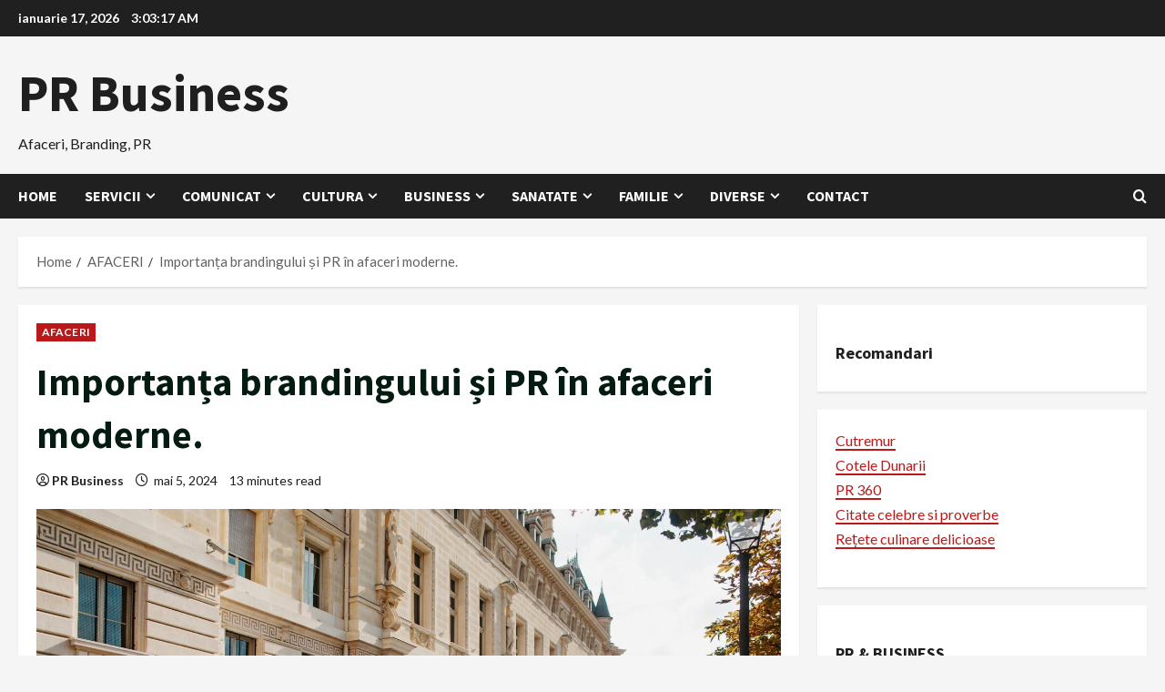

--- FILE ---
content_type: text/html; charset=UTF-8
request_url: https://prbusiness.ro/importanta-brandingului-si-pr-in-afaceri-moderne/
body_size: 24801
content:
<!doctype html>
<html lang="ro-RO">

<head>
  <meta charset="UTF-8">
  <meta name="viewport" content="width=device-width, initial-scale=1">
  <link rel="profile" href="https://gmpg.org/xfn/11">

  <link rel="preload" href="https://fonts.googleapis.com/css?family=Source+Sans+Pro:400,700|Lato:400,700&#038;subset=latin&#038;display=swap" as="style" crossorigin="anonymous"><meta name='robots' content='index, follow, max-image-preview:large, max-snippet:-1, max-video-preview:-1' />

	<!-- This site is optimized with the Yoast SEO plugin v26.7 - https://yoast.com/wordpress/plugins/seo/ -->
	<title>Importanța brandingului și PR în afaceri moderne. - PR Business</title>
	<link rel="canonical" href="https://prbusiness.ro/importanta-brandingului-si-pr-in-afaceri-moderne/" />
	<meta property="og:locale" content="ro_RO" />
	<meta property="og:type" content="article" />
	<meta property="og:title" content="Importanța brandingului și PR în afaceri moderne. - PR Business" />
	<meta property="og:description" content="Cuprins Înțelegerea conceptului de branding și PR Elementele cheie ale unei strategii de branding și PR eficiente Construirea" />
	<meta property="og:url" content="https://prbusiness.ro/importanta-brandingului-si-pr-in-afaceri-moderne/" />
	<meta property="og:site_name" content="PR Business" />
	<meta property="article:published_time" content="2024-05-05T18:49:07+00:00" />
	<meta property="og:image" content="https://prbusiness.ro/wp-content/uploads/2024/05/imagine_5093029-2.jpg" />
	<meta property="og:image:width" content="1880" />
	<meta property="og:image:height" content="1253" />
	<meta property="og:image:type" content="image/jpeg" />
	<meta name="author" content="PR Business" />
	<meta name="twitter:card" content="summary_large_image" />
	<meta name="twitter:label1" content="Scris de" />
	<meta name="twitter:data1" content="PR Business" />
	<meta name="twitter:label2" content="Timp estimat pentru citire" />
	<meta name="twitter:data2" content="13 minute" />
	<script type="application/ld+json" class="yoast-schema-graph">{"@context":"https://schema.org","@graph":[{"@type":"Article","@id":"https://prbusiness.ro/importanta-brandingului-si-pr-in-afaceri-moderne/#article","isPartOf":{"@id":"https://prbusiness.ro/importanta-brandingului-si-pr-in-afaceri-moderne/"},"author":{"name":"PR Business","@id":"https://prbusiness.ro/#/schema/person/4ce22bb4a91048816dc8663c36f1d4f1"},"headline":"Importanța brandingului și PR în afaceri moderne.","datePublished":"2024-05-05T18:49:07+00:00","mainEntityOfPage":{"@id":"https://prbusiness.ro/importanta-brandingului-si-pr-in-afaceri-moderne/"},"wordCount":2520,"publisher":{"@id":"https://prbusiness.ro/#organization"},"image":{"@id":"https://prbusiness.ro/importanta-brandingului-si-pr-in-afaceri-moderne/#primaryimage"},"thumbnailUrl":"https://prbusiness.ro/wp-content/uploads/2024/05/imagine_5093029-2.jpg","articleSection":["AFACERI"],"inLanguage":"ro-RO"},{"@type":"WebPage","@id":"https://prbusiness.ro/importanta-brandingului-si-pr-in-afaceri-moderne/","url":"https://prbusiness.ro/importanta-brandingului-si-pr-in-afaceri-moderne/","name":"Importanța brandingului și PR în afaceri moderne. - PR Business","isPartOf":{"@id":"https://prbusiness.ro/#website"},"primaryImageOfPage":{"@id":"https://prbusiness.ro/importanta-brandingului-si-pr-in-afaceri-moderne/#primaryimage"},"image":{"@id":"https://prbusiness.ro/importanta-brandingului-si-pr-in-afaceri-moderne/#primaryimage"},"thumbnailUrl":"https://prbusiness.ro/wp-content/uploads/2024/05/imagine_5093029-2.jpg","datePublished":"2024-05-05T18:49:07+00:00","breadcrumb":{"@id":"https://prbusiness.ro/importanta-brandingului-si-pr-in-afaceri-moderne/#breadcrumb"},"inLanguage":"ro-RO","potentialAction":[{"@type":"ReadAction","target":["https://prbusiness.ro/importanta-brandingului-si-pr-in-afaceri-moderne/"]}]},{"@type":"ImageObject","inLanguage":"ro-RO","@id":"https://prbusiness.ro/importanta-brandingului-si-pr-in-afaceri-moderne/#primaryimage","url":"https://prbusiness.ro/wp-content/uploads/2024/05/imagine_5093029-2.jpg","contentUrl":"https://prbusiness.ro/wp-content/uploads/2024/05/imagine_5093029-2.jpg","width":1880,"height":1253},{"@type":"BreadcrumbList","@id":"https://prbusiness.ro/importanta-brandingului-si-pr-in-afaceri-moderne/#breadcrumb","itemListElement":[{"@type":"ListItem","position":1,"name":"Home","item":"https://prbusiness.ro/"},{"@type":"ListItem","position":2,"name":"Importanța brandingului și PR în afaceri moderne."}]},{"@type":"WebSite","@id":"https://prbusiness.ro/#website","url":"https://prbusiness.ro/","name":"PR Business","description":"Afaceri, Branding, PR","publisher":{"@id":"https://prbusiness.ro/#organization"},"potentialAction":[{"@type":"SearchAction","target":{"@type":"EntryPoint","urlTemplate":"https://prbusiness.ro/?s={search_term_string}"},"query-input":{"@type":"PropertyValueSpecification","valueRequired":true,"valueName":"search_term_string"}}],"inLanguage":"ro-RO"},{"@type":"Organization","@id":"https://prbusiness.ro/#organization","name":"PR Business","url":"https://prbusiness.ro/","logo":{"@type":"ImageObject","inLanguage":"ro-RO","@id":"https://prbusiness.ro/#/schema/logo/image/","url":"https://prbusiness.ro/wp-content/uploads/2023/03/android-chrome-512x512-1.png","contentUrl":"https://prbusiness.ro/wp-content/uploads/2023/03/android-chrome-512x512-1.png","width":512,"height":512,"caption":"PR Business"},"image":{"@id":"https://prbusiness.ro/#/schema/logo/image/"}},{"@type":"Person","@id":"https://prbusiness.ro/#/schema/person/4ce22bb4a91048816dc8663c36f1d4f1","name":"PR Business","image":{"@type":"ImageObject","inLanguage":"ro-RO","@id":"https://prbusiness.ro/#/schema/person/image/","url":"https://secure.gravatar.com/avatar/ba211a083a61bf7d8caaeda05f0f00595c6fd7a7bcb559c581f8195492e08178?s=96&d=retro&r=g","contentUrl":"https://secure.gravatar.com/avatar/ba211a083a61bf7d8caaeda05f0f00595c6fd7a7bcb559c581f8195492e08178?s=96&d=retro&r=g","caption":"PR Business"},"sameAs":["https://prbusiness.ro"],"url":"https://prbusiness.ro/author/comunicat/"}]}</script>
	<!-- / Yoast SEO plugin. -->


<link rel='dns-prefetch' href='//www.googletagmanager.com' />
<link rel='dns-prefetch' href='//stats.wp.com' />
<link rel='dns-prefetch' href='//fonts.googleapis.com' />
<link rel='dns-prefetch' href='//pagead2.googlesyndication.com' />
<link href='https://fonts.googleapis.com' crossorigin='anonymous' rel='preconnect' />
<link href='https://fonts.gstatic.com' crossorigin='anonymous' rel='preconnect' />
<link rel="alternate" type="application/rss+xml" title="PR Business &raquo; Flux" href="https://prbusiness.ro/feed/" />
<link rel="alternate" type="application/rss+xml" title="PR Business &raquo; Flux comentarii" href="https://prbusiness.ro/comments/feed/" />
<link rel="alternate" type="application/rss+xml" title="Flux comentarii PR Business &raquo; Importanța brandingului și PR în afaceri moderne." href="https://prbusiness.ro/importanta-brandingului-si-pr-in-afaceri-moderne/feed/" />
<link rel="alternate" title="oEmbed (JSON)" type="application/json+oembed" href="https://prbusiness.ro/wp-json/oembed/1.0/embed?url=https%3A%2F%2Fprbusiness.ro%2Fimportanta-brandingului-si-pr-in-afaceri-moderne%2F" />
<link rel="alternate" title="oEmbed (XML)" type="text/xml+oembed" href="https://prbusiness.ro/wp-json/oembed/1.0/embed?url=https%3A%2F%2Fprbusiness.ro%2Fimportanta-brandingului-si-pr-in-afaceri-moderne%2F&#038;format=xml" />
<style id='wp-img-auto-sizes-contain-inline-css' type='text/css'>
img:is([sizes=auto i],[sizes^="auto," i]){contain-intrinsic-size:3000px 1500px}
/*# sourceURL=wp-img-auto-sizes-contain-inline-css */
</style>
<link rel='stylesheet' id='cf7ic_style-css' href='https://prbusiness.ro/wp-content/plugins/contact-form-7-image-captcha/css/cf7ic-style.css?ver=3.3.7' type='text/css' media='all' />
<link rel='stylesheet' id='jetpack_related-posts-css' href='https://prbusiness.ro/wp-content/plugins/jetpack/modules/related-posts/related-posts.css?ver=20240116' type='text/css' media='all' />
<link rel='stylesheet' id='morenews-google-fonts-css' href='https://fonts.googleapis.com/css?family=Source+Sans+Pro:400,700|Lato:400,700&#038;subset=latin&#038;display=swap' type='text/css' media='all' />
<style id='wp-emoji-styles-inline-css' type='text/css'>

	img.wp-smiley, img.emoji {
		display: inline !important;
		border: none !important;
		box-shadow: none !important;
		height: 1em !important;
		width: 1em !important;
		margin: 0 0.07em !important;
		vertical-align: -0.1em !important;
		background: none !important;
		padding: 0 !important;
	}
/*# sourceURL=wp-emoji-styles-inline-css */
</style>
<style id='wp-block-library-inline-css' type='text/css'>
:root{--wp-block-synced-color:#7a00df;--wp-block-synced-color--rgb:122,0,223;--wp-bound-block-color:var(--wp-block-synced-color);--wp-editor-canvas-background:#ddd;--wp-admin-theme-color:#007cba;--wp-admin-theme-color--rgb:0,124,186;--wp-admin-theme-color-darker-10:#006ba1;--wp-admin-theme-color-darker-10--rgb:0,107,160.5;--wp-admin-theme-color-darker-20:#005a87;--wp-admin-theme-color-darker-20--rgb:0,90,135;--wp-admin-border-width-focus:2px}@media (min-resolution:192dpi){:root{--wp-admin-border-width-focus:1.5px}}.wp-element-button{cursor:pointer}:root .has-very-light-gray-background-color{background-color:#eee}:root .has-very-dark-gray-background-color{background-color:#313131}:root .has-very-light-gray-color{color:#eee}:root .has-very-dark-gray-color{color:#313131}:root .has-vivid-green-cyan-to-vivid-cyan-blue-gradient-background{background:linear-gradient(135deg,#00d084,#0693e3)}:root .has-purple-crush-gradient-background{background:linear-gradient(135deg,#34e2e4,#4721fb 50%,#ab1dfe)}:root .has-hazy-dawn-gradient-background{background:linear-gradient(135deg,#faaca8,#dad0ec)}:root .has-subdued-olive-gradient-background{background:linear-gradient(135deg,#fafae1,#67a671)}:root .has-atomic-cream-gradient-background{background:linear-gradient(135deg,#fdd79a,#004a59)}:root .has-nightshade-gradient-background{background:linear-gradient(135deg,#330968,#31cdcf)}:root .has-midnight-gradient-background{background:linear-gradient(135deg,#020381,#2874fc)}:root{--wp--preset--font-size--normal:16px;--wp--preset--font-size--huge:42px}.has-regular-font-size{font-size:1em}.has-larger-font-size{font-size:2.625em}.has-normal-font-size{font-size:var(--wp--preset--font-size--normal)}.has-huge-font-size{font-size:var(--wp--preset--font-size--huge)}.has-text-align-center{text-align:center}.has-text-align-left{text-align:left}.has-text-align-right{text-align:right}.has-fit-text{white-space:nowrap!important}#end-resizable-editor-section{display:none}.aligncenter{clear:both}.items-justified-left{justify-content:flex-start}.items-justified-center{justify-content:center}.items-justified-right{justify-content:flex-end}.items-justified-space-between{justify-content:space-between}.screen-reader-text{border:0;clip-path:inset(50%);height:1px;margin:-1px;overflow:hidden;padding:0;position:absolute;width:1px;word-wrap:normal!important}.screen-reader-text:focus{background-color:#ddd;clip-path:none;color:#444;display:block;font-size:1em;height:auto;left:5px;line-height:normal;padding:15px 23px 14px;text-decoration:none;top:5px;width:auto;z-index:100000}html :where(.has-border-color){border-style:solid}html :where([style*=border-top-color]){border-top-style:solid}html :where([style*=border-right-color]){border-right-style:solid}html :where([style*=border-bottom-color]){border-bottom-style:solid}html :where([style*=border-left-color]){border-left-style:solid}html :where([style*=border-width]){border-style:solid}html :where([style*=border-top-width]){border-top-style:solid}html :where([style*=border-right-width]){border-right-style:solid}html :where([style*=border-bottom-width]){border-bottom-style:solid}html :where([style*=border-left-width]){border-left-style:solid}html :where(img[class*=wp-image-]){height:auto;max-width:100%}:where(figure){margin:0 0 1em}html :where(.is-position-sticky){--wp-admin--admin-bar--position-offset:var(--wp-admin--admin-bar--height,0px)}@media screen and (max-width:600px){html :where(.is-position-sticky){--wp-admin--admin-bar--position-offset:0px}}

/*# sourceURL=wp-block-library-inline-css */
</style><style id='wp-block-heading-inline-css' type='text/css'>
h1:where(.wp-block-heading).has-background,h2:where(.wp-block-heading).has-background,h3:where(.wp-block-heading).has-background,h4:where(.wp-block-heading).has-background,h5:where(.wp-block-heading).has-background,h6:where(.wp-block-heading).has-background{padding:1.25em 2.375em}h1.has-text-align-left[style*=writing-mode]:where([style*=vertical-lr]),h1.has-text-align-right[style*=writing-mode]:where([style*=vertical-rl]),h2.has-text-align-left[style*=writing-mode]:where([style*=vertical-lr]),h2.has-text-align-right[style*=writing-mode]:where([style*=vertical-rl]),h3.has-text-align-left[style*=writing-mode]:where([style*=vertical-lr]),h3.has-text-align-right[style*=writing-mode]:where([style*=vertical-rl]),h4.has-text-align-left[style*=writing-mode]:where([style*=vertical-lr]),h4.has-text-align-right[style*=writing-mode]:where([style*=vertical-rl]),h5.has-text-align-left[style*=writing-mode]:where([style*=vertical-lr]),h5.has-text-align-right[style*=writing-mode]:where([style*=vertical-rl]),h6.has-text-align-left[style*=writing-mode]:where([style*=vertical-lr]),h6.has-text-align-right[style*=writing-mode]:where([style*=vertical-rl]){rotate:180deg}
/*# sourceURL=https://prbusiness.ro/wp-includes/blocks/heading/style.min.css */
</style>
<style id='wp-block-latest-posts-inline-css' type='text/css'>
.wp-block-latest-posts{box-sizing:border-box}.wp-block-latest-posts.alignleft{margin-right:2em}.wp-block-latest-posts.alignright{margin-left:2em}.wp-block-latest-posts.wp-block-latest-posts__list{list-style:none}.wp-block-latest-posts.wp-block-latest-posts__list li{clear:both;overflow-wrap:break-word}.wp-block-latest-posts.is-grid{display:flex;flex-wrap:wrap}.wp-block-latest-posts.is-grid li{margin:0 1.25em 1.25em 0;width:100%}@media (min-width:600px){.wp-block-latest-posts.columns-2 li{width:calc(50% - .625em)}.wp-block-latest-posts.columns-2 li:nth-child(2n){margin-right:0}.wp-block-latest-posts.columns-3 li{width:calc(33.33333% - .83333em)}.wp-block-latest-posts.columns-3 li:nth-child(3n){margin-right:0}.wp-block-latest-posts.columns-4 li{width:calc(25% - .9375em)}.wp-block-latest-posts.columns-4 li:nth-child(4n){margin-right:0}.wp-block-latest-posts.columns-5 li{width:calc(20% - 1em)}.wp-block-latest-posts.columns-5 li:nth-child(5n){margin-right:0}.wp-block-latest-posts.columns-6 li{width:calc(16.66667% - 1.04167em)}.wp-block-latest-posts.columns-6 li:nth-child(6n){margin-right:0}}:root :where(.wp-block-latest-posts.is-grid){padding:0}:root :where(.wp-block-latest-posts.wp-block-latest-posts__list){padding-left:0}.wp-block-latest-posts__post-author,.wp-block-latest-posts__post-date{display:block;font-size:.8125em}.wp-block-latest-posts__post-excerpt,.wp-block-latest-posts__post-full-content{margin-bottom:1em;margin-top:.5em}.wp-block-latest-posts__featured-image a{display:inline-block}.wp-block-latest-posts__featured-image img{height:auto;max-width:100%;width:auto}.wp-block-latest-posts__featured-image.alignleft{float:left;margin-right:1em}.wp-block-latest-posts__featured-image.alignright{float:right;margin-left:1em}.wp-block-latest-posts__featured-image.aligncenter{margin-bottom:1em;text-align:center}
/*# sourceURL=https://prbusiness.ro/wp-includes/blocks/latest-posts/style.min.css */
</style>
<style id='wp-block-tag-cloud-inline-css' type='text/css'>
.wp-block-tag-cloud{box-sizing:border-box}.wp-block-tag-cloud.aligncenter{justify-content:center;text-align:center}.wp-block-tag-cloud a{display:inline-block;margin-right:5px}.wp-block-tag-cloud span{display:inline-block;margin-left:5px;text-decoration:none}:root :where(.wp-block-tag-cloud.is-style-outline){display:flex;flex-wrap:wrap;gap:1ch}:root :where(.wp-block-tag-cloud.is-style-outline a){border:1px solid;font-size:unset!important;margin-right:0;padding:1ch 2ch;text-decoration:none!important}
/*# sourceURL=https://prbusiness.ro/wp-includes/blocks/tag-cloud/style.min.css */
</style>
<style id='wp-block-group-inline-css' type='text/css'>
.wp-block-group{box-sizing:border-box}:where(.wp-block-group.wp-block-group-is-layout-constrained){position:relative}
/*# sourceURL=https://prbusiness.ro/wp-includes/blocks/group/style.min.css */
</style>
<style id='wp-block-group-theme-inline-css' type='text/css'>
:where(.wp-block-group.has-background){padding:1.25em 2.375em}
/*# sourceURL=https://prbusiness.ro/wp-includes/blocks/group/theme.min.css */
</style>
<style id='wp-block-paragraph-inline-css' type='text/css'>
.is-small-text{font-size:.875em}.is-regular-text{font-size:1em}.is-large-text{font-size:2.25em}.is-larger-text{font-size:3em}.has-drop-cap:not(:focus):first-letter{float:left;font-size:8.4em;font-style:normal;font-weight:100;line-height:.68;margin:.05em .1em 0 0;text-transform:uppercase}body.rtl .has-drop-cap:not(:focus):first-letter{float:none;margin-left:.1em}p.has-drop-cap.has-background{overflow:hidden}:root :where(p.has-background){padding:1.25em 2.375em}:where(p.has-text-color:not(.has-link-color)) a{color:inherit}p.has-text-align-left[style*="writing-mode:vertical-lr"],p.has-text-align-right[style*="writing-mode:vertical-rl"]{rotate:180deg}
/*# sourceURL=https://prbusiness.ro/wp-includes/blocks/paragraph/style.min.css */
</style>
<style id='global-styles-inline-css' type='text/css'>
:root{--wp--preset--aspect-ratio--square: 1;--wp--preset--aspect-ratio--4-3: 4/3;--wp--preset--aspect-ratio--3-4: 3/4;--wp--preset--aspect-ratio--3-2: 3/2;--wp--preset--aspect-ratio--2-3: 2/3;--wp--preset--aspect-ratio--16-9: 16/9;--wp--preset--aspect-ratio--9-16: 9/16;--wp--preset--color--black: #000000;--wp--preset--color--cyan-bluish-gray: #abb8c3;--wp--preset--color--white: #ffffff;--wp--preset--color--pale-pink: #f78da7;--wp--preset--color--vivid-red: #cf2e2e;--wp--preset--color--luminous-vivid-orange: #ff6900;--wp--preset--color--luminous-vivid-amber: #fcb900;--wp--preset--color--light-green-cyan: #7bdcb5;--wp--preset--color--vivid-green-cyan: #00d084;--wp--preset--color--pale-cyan-blue: #8ed1fc;--wp--preset--color--vivid-cyan-blue: #0693e3;--wp--preset--color--vivid-purple: #9b51e0;--wp--preset--gradient--vivid-cyan-blue-to-vivid-purple: linear-gradient(135deg,rgb(6,147,227) 0%,rgb(155,81,224) 100%);--wp--preset--gradient--light-green-cyan-to-vivid-green-cyan: linear-gradient(135deg,rgb(122,220,180) 0%,rgb(0,208,130) 100%);--wp--preset--gradient--luminous-vivid-amber-to-luminous-vivid-orange: linear-gradient(135deg,rgb(252,185,0) 0%,rgb(255,105,0) 100%);--wp--preset--gradient--luminous-vivid-orange-to-vivid-red: linear-gradient(135deg,rgb(255,105,0) 0%,rgb(207,46,46) 100%);--wp--preset--gradient--very-light-gray-to-cyan-bluish-gray: linear-gradient(135deg,rgb(238,238,238) 0%,rgb(169,184,195) 100%);--wp--preset--gradient--cool-to-warm-spectrum: linear-gradient(135deg,rgb(74,234,220) 0%,rgb(151,120,209) 20%,rgb(207,42,186) 40%,rgb(238,44,130) 60%,rgb(251,105,98) 80%,rgb(254,248,76) 100%);--wp--preset--gradient--blush-light-purple: linear-gradient(135deg,rgb(255,206,236) 0%,rgb(152,150,240) 100%);--wp--preset--gradient--blush-bordeaux: linear-gradient(135deg,rgb(254,205,165) 0%,rgb(254,45,45) 50%,rgb(107,0,62) 100%);--wp--preset--gradient--luminous-dusk: linear-gradient(135deg,rgb(255,203,112) 0%,rgb(199,81,192) 50%,rgb(65,88,208) 100%);--wp--preset--gradient--pale-ocean: linear-gradient(135deg,rgb(255,245,203) 0%,rgb(182,227,212) 50%,rgb(51,167,181) 100%);--wp--preset--gradient--electric-grass: linear-gradient(135deg,rgb(202,248,128) 0%,rgb(113,206,126) 100%);--wp--preset--gradient--midnight: linear-gradient(135deg,rgb(2,3,129) 0%,rgb(40,116,252) 100%);--wp--preset--font-size--small: 13px;--wp--preset--font-size--medium: 20px;--wp--preset--font-size--large: 36px;--wp--preset--font-size--x-large: 42px;--wp--preset--spacing--20: 0.44rem;--wp--preset--spacing--30: 0.67rem;--wp--preset--spacing--40: 1rem;--wp--preset--spacing--50: 1.5rem;--wp--preset--spacing--60: 2.25rem;--wp--preset--spacing--70: 3.38rem;--wp--preset--spacing--80: 5.06rem;--wp--preset--shadow--natural: 6px 6px 9px rgba(0, 0, 0, 0.2);--wp--preset--shadow--deep: 12px 12px 50px rgba(0, 0, 0, 0.4);--wp--preset--shadow--sharp: 6px 6px 0px rgba(0, 0, 0, 0.2);--wp--preset--shadow--outlined: 6px 6px 0px -3px rgb(255, 255, 255), 6px 6px rgb(0, 0, 0);--wp--preset--shadow--crisp: 6px 6px 0px rgb(0, 0, 0);}:root { --wp--style--global--content-size: 930px;--wp--style--global--wide-size: 1400px; }:where(body) { margin: 0; }.wp-site-blocks > .alignleft { float: left; margin-right: 2em; }.wp-site-blocks > .alignright { float: right; margin-left: 2em; }.wp-site-blocks > .aligncenter { justify-content: center; margin-left: auto; margin-right: auto; }:where(.wp-site-blocks) > * { margin-block-start: 24px; margin-block-end: 0; }:where(.wp-site-blocks) > :first-child { margin-block-start: 0; }:where(.wp-site-blocks) > :last-child { margin-block-end: 0; }:root { --wp--style--block-gap: 24px; }:root :where(.is-layout-flow) > :first-child{margin-block-start: 0;}:root :where(.is-layout-flow) > :last-child{margin-block-end: 0;}:root :where(.is-layout-flow) > *{margin-block-start: 24px;margin-block-end: 0;}:root :where(.is-layout-constrained) > :first-child{margin-block-start: 0;}:root :where(.is-layout-constrained) > :last-child{margin-block-end: 0;}:root :where(.is-layout-constrained) > *{margin-block-start: 24px;margin-block-end: 0;}:root :where(.is-layout-flex){gap: 24px;}:root :where(.is-layout-grid){gap: 24px;}.is-layout-flow > .alignleft{float: left;margin-inline-start: 0;margin-inline-end: 2em;}.is-layout-flow > .alignright{float: right;margin-inline-start: 2em;margin-inline-end: 0;}.is-layout-flow > .aligncenter{margin-left: auto !important;margin-right: auto !important;}.is-layout-constrained > .alignleft{float: left;margin-inline-start: 0;margin-inline-end: 2em;}.is-layout-constrained > .alignright{float: right;margin-inline-start: 2em;margin-inline-end: 0;}.is-layout-constrained > .aligncenter{margin-left: auto !important;margin-right: auto !important;}.is-layout-constrained > :where(:not(.alignleft):not(.alignright):not(.alignfull)){max-width: var(--wp--style--global--content-size);margin-left: auto !important;margin-right: auto !important;}.is-layout-constrained > .alignwide{max-width: var(--wp--style--global--wide-size);}body .is-layout-flex{display: flex;}.is-layout-flex{flex-wrap: wrap;align-items: center;}.is-layout-flex > :is(*, div){margin: 0;}body .is-layout-grid{display: grid;}.is-layout-grid > :is(*, div){margin: 0;}body{padding-top: 0px;padding-right: 0px;padding-bottom: 0px;padding-left: 0px;}a:where(:not(.wp-element-button)){text-decoration: none;}:root :where(.wp-element-button, .wp-block-button__link){background-color: #32373c;border-radius: 0;border-width: 0;color: #fff;font-family: inherit;font-size: inherit;font-style: inherit;font-weight: inherit;letter-spacing: inherit;line-height: inherit;padding-top: calc(0.667em + 2px);padding-right: calc(1.333em + 2px);padding-bottom: calc(0.667em + 2px);padding-left: calc(1.333em + 2px);text-decoration: none;text-transform: inherit;}.has-black-color{color: var(--wp--preset--color--black) !important;}.has-cyan-bluish-gray-color{color: var(--wp--preset--color--cyan-bluish-gray) !important;}.has-white-color{color: var(--wp--preset--color--white) !important;}.has-pale-pink-color{color: var(--wp--preset--color--pale-pink) !important;}.has-vivid-red-color{color: var(--wp--preset--color--vivid-red) !important;}.has-luminous-vivid-orange-color{color: var(--wp--preset--color--luminous-vivid-orange) !important;}.has-luminous-vivid-amber-color{color: var(--wp--preset--color--luminous-vivid-amber) !important;}.has-light-green-cyan-color{color: var(--wp--preset--color--light-green-cyan) !important;}.has-vivid-green-cyan-color{color: var(--wp--preset--color--vivid-green-cyan) !important;}.has-pale-cyan-blue-color{color: var(--wp--preset--color--pale-cyan-blue) !important;}.has-vivid-cyan-blue-color{color: var(--wp--preset--color--vivid-cyan-blue) !important;}.has-vivid-purple-color{color: var(--wp--preset--color--vivid-purple) !important;}.has-black-background-color{background-color: var(--wp--preset--color--black) !important;}.has-cyan-bluish-gray-background-color{background-color: var(--wp--preset--color--cyan-bluish-gray) !important;}.has-white-background-color{background-color: var(--wp--preset--color--white) !important;}.has-pale-pink-background-color{background-color: var(--wp--preset--color--pale-pink) !important;}.has-vivid-red-background-color{background-color: var(--wp--preset--color--vivid-red) !important;}.has-luminous-vivid-orange-background-color{background-color: var(--wp--preset--color--luminous-vivid-orange) !important;}.has-luminous-vivid-amber-background-color{background-color: var(--wp--preset--color--luminous-vivid-amber) !important;}.has-light-green-cyan-background-color{background-color: var(--wp--preset--color--light-green-cyan) !important;}.has-vivid-green-cyan-background-color{background-color: var(--wp--preset--color--vivid-green-cyan) !important;}.has-pale-cyan-blue-background-color{background-color: var(--wp--preset--color--pale-cyan-blue) !important;}.has-vivid-cyan-blue-background-color{background-color: var(--wp--preset--color--vivid-cyan-blue) !important;}.has-vivid-purple-background-color{background-color: var(--wp--preset--color--vivid-purple) !important;}.has-black-border-color{border-color: var(--wp--preset--color--black) !important;}.has-cyan-bluish-gray-border-color{border-color: var(--wp--preset--color--cyan-bluish-gray) !important;}.has-white-border-color{border-color: var(--wp--preset--color--white) !important;}.has-pale-pink-border-color{border-color: var(--wp--preset--color--pale-pink) !important;}.has-vivid-red-border-color{border-color: var(--wp--preset--color--vivid-red) !important;}.has-luminous-vivid-orange-border-color{border-color: var(--wp--preset--color--luminous-vivid-orange) !important;}.has-luminous-vivid-amber-border-color{border-color: var(--wp--preset--color--luminous-vivid-amber) !important;}.has-light-green-cyan-border-color{border-color: var(--wp--preset--color--light-green-cyan) !important;}.has-vivid-green-cyan-border-color{border-color: var(--wp--preset--color--vivid-green-cyan) !important;}.has-pale-cyan-blue-border-color{border-color: var(--wp--preset--color--pale-cyan-blue) !important;}.has-vivid-cyan-blue-border-color{border-color: var(--wp--preset--color--vivid-cyan-blue) !important;}.has-vivid-purple-border-color{border-color: var(--wp--preset--color--vivid-purple) !important;}.has-vivid-cyan-blue-to-vivid-purple-gradient-background{background: var(--wp--preset--gradient--vivid-cyan-blue-to-vivid-purple) !important;}.has-light-green-cyan-to-vivid-green-cyan-gradient-background{background: var(--wp--preset--gradient--light-green-cyan-to-vivid-green-cyan) !important;}.has-luminous-vivid-amber-to-luminous-vivid-orange-gradient-background{background: var(--wp--preset--gradient--luminous-vivid-amber-to-luminous-vivid-orange) !important;}.has-luminous-vivid-orange-to-vivid-red-gradient-background{background: var(--wp--preset--gradient--luminous-vivid-orange-to-vivid-red) !important;}.has-very-light-gray-to-cyan-bluish-gray-gradient-background{background: var(--wp--preset--gradient--very-light-gray-to-cyan-bluish-gray) !important;}.has-cool-to-warm-spectrum-gradient-background{background: var(--wp--preset--gradient--cool-to-warm-spectrum) !important;}.has-blush-light-purple-gradient-background{background: var(--wp--preset--gradient--blush-light-purple) !important;}.has-blush-bordeaux-gradient-background{background: var(--wp--preset--gradient--blush-bordeaux) !important;}.has-luminous-dusk-gradient-background{background: var(--wp--preset--gradient--luminous-dusk) !important;}.has-pale-ocean-gradient-background{background: var(--wp--preset--gradient--pale-ocean) !important;}.has-electric-grass-gradient-background{background: var(--wp--preset--gradient--electric-grass) !important;}.has-midnight-gradient-background{background: var(--wp--preset--gradient--midnight) !important;}.has-small-font-size{font-size: var(--wp--preset--font-size--small) !important;}.has-medium-font-size{font-size: var(--wp--preset--font-size--medium) !important;}.has-large-font-size{font-size: var(--wp--preset--font-size--large) !important;}.has-x-large-font-size{font-size: var(--wp--preset--font-size--x-large) !important;}
:root :where(.wp-block-heading){line-height: 1.3;}
/*# sourceURL=global-styles-inline-css */
</style>

<link rel='stylesheet' id='contact-form-7-css' href='https://prbusiness.ro/wp-content/plugins/contact-form-7/includes/css/styles.css?ver=6.1.4' type='text/css' media='all' />
<link rel='stylesheet' id='bootstrap-css' href='https://prbusiness.ro/wp-content/themes/morenews/assets/bootstrap/css/bootstrap.min.css?ver=6.9' type='text/css' media='all' />
<link rel='stylesheet' id='morenews-style-css' href='https://prbusiness.ro/wp-content/themes/morenews/style.min.css?ver=1.1.18' type='text/css' media='all' />
<style id='morenews-style-inline-css' type='text/css'>
body.aft-dark-mode #sidr,body.aft-dark-mode,body.aft-dark-mode.custom-background,body.aft-dark-mode #af-preloader{background-color:#000000;} body.aft-default-mode #sidr,body.aft-default-mode #af-preloader,body.aft-default-mode{background-color:#f5f5f5;} .frm_style_formidable-style.with_frm_style .frm_compact .frm_dropzone.dz-clickable .dz-message,.frm_style_formidable-style.with_frm_style input[type=submit],.frm_style_formidable-style.with_frm_style .frm_submit input[type=button],.frm_style_formidable-style.with_frm_style .frm_submit button,.frm_form_submit_style,.frm_style_formidable-style.with_frm_style .frm-edit-page-btn,.woocommerce #respond input#submit.disabled,.woocommerce #respond input#submit:disabled,.woocommerce #respond input#submit:disabled[disabled],.woocommerce a.button.disabled,.woocommerce a.button:disabled,.woocommerce a.button:disabled[disabled],.woocommerce button.button.disabled,.woocommerce button.button:disabled,.woocommerce button.button:disabled[disabled],.woocommerce input.button.disabled,.woocommerce input.button:disabled,.woocommerce input.button:disabled[disabled],.woocommerce #respond input#submit,.woocommerce a.button,.woocommerce button.button,.woocommerce input.button,.woocommerce #respond input#submit.alt,.woocommerce a.button.alt,.woocommerce button.button.alt,.woocommerce input.button.alt,.woocommerce-account .addresses .title .edit,:root .wc-block-featured-product__link :where(.wp-element-button,.wp-block-button__link),:root .wc-block-featured-category__link :where(.wp-element-button,.wp-block-button__link),hustle-button,button.wc-block-mini-cart__button,.wc-block-checkout .wp-block-button__link,.wp-block-button.wc-block-components-product-button .wp-block-button__link,.wc-block-grid__product-add-to-cart.wp-block-button .wp-block-button__link,body .wc-block-components-button,.wc-block-grid .wp-block-button__link,.woocommerce-notices-wrapper .button,body .woocommerce-notices-wrapper .button:hover,body.woocommerce .single_add_to_cart_button.button:hover,body.woocommerce a.button.add_to_cart_button:hover,.widget-title-fill-and-border .morenews-widget .wp-block-search__label,.widget-title-fill-and-border .morenews-widget .wp-block-group .wp-block-heading,.widget-title-fill-and-no-border .morenews-widget .wp-block-search__label,.widget-title-fill-and-no-border .morenews-widget .wp-block-group .wp-block-heading,.widget-title-fill-and-border .wp_post_author_widget .widget-title .header-after,.widget-title-fill-and-border .widget-title .heading-line,.widget-title-fill-and-border .aft-posts-tabs-panel .nav-tabs>li>a.active,.widget-title-fill-and-border .aft-main-banner-wrapper .widget-title .heading-line ,.widget-title-fill-and-no-border .wp_post_author_widget .widget-title .header-after,.widget-title-fill-and-no-border .widget-title .heading-line,.widget-title-fill-and-no-border .aft-posts-tabs-panel .nav-tabs>li>a.active,.widget-title-fill-and-no-border .aft-main-banner-wrapper .widget-title .heading-line,a.sidr-class-sidr-button-close,body.widget-title-border-bottom .header-after1 .heading-line-before,body.widget-title-border-bottom .widget-title .heading-line-before,.widget-title-border-center .morenews-widget .wp-block-search__label::after,.widget-title-border-center .morenews-widget .wp-block-group .wp-block-heading::after,.widget-title-border-center .wp_post_author_widget .widget-title .heading-line-before,.widget-title-border-center .aft-posts-tabs-panel .nav-tabs>li>a.active::after,.widget-title-border-center .wp_post_author_widget .widget-title .header-after::after,.widget-title-border-center .widget-title .heading-line-after,.widget-title-border-bottom .morenews-widget .wp-block-search__label::after,.widget-title-border-bottom .morenews-widget .wp-block-group .wp-block-heading::after,.widget-title-border-bottom .heading-line::before,.widget-title-border-bottom .wp-post-author-wrap .header-after::before,.widget-title-border-bottom .aft-posts-tabs-panel .nav-tabs>li>a.active span::after,.aft-dark-mode .is-style-fill a.wp-block-button__link:not(.has-background),.aft-default-mode .is-style-fill a.wp-block-button__link:not(.has-background),#reading-progress-bar,a.comment-reply-link,body.aft-default-mode .reply a,body.aft-dark-mode .reply a,.aft-popular-taxonomies-lists span::before ,#loader-wrapper div,span.heading-line::before,.wp-post-author-wrap .header-after::before,body.aft-dark-mode input[type="button"],body.aft-dark-mode input[type="reset"],body.aft-dark-mode input[type="submit"],body.aft-dark-mode .inner-suscribe input[type=submit],body.aft-default-mode input[type="button"],body.aft-default-mode input[type="reset"],body.aft-default-mode input[type="submit"],body.aft-default-mode .inner-suscribe input[type=submit],.woocommerce-product-search button[type="submit"],input.search-submit,.wp-block-search__button,.af-youtube-slider .af-video-wrap .af-bg-play i,.af-youtube-video-list .entry-header-yt-video-wrapper .af-yt-video-play i,.af-post-format i,body .btn-style1 a:visited,body .btn-style1 a,body span.post-page-numbers.current,body .morenews-pagination .nav-links .page-numbers.current,body #scroll-up,button,a.author-button.primary,.morenews-reaction-button .reaction-percentage,h3.morenews-subtitle:after,body article.sticky .read-single:before,.aft-readmore-wrapper a.aft-readmore:hover,body.aft-dark-mode .aft-readmore-wrapper a.aft-readmore:hover,footer.site-footer .aft-readmore-wrapper a.aft-readmore:hover,.aft-readmore-wrapper a.aft-readmore:hover,body .trending-posts-vertical .trending-no{background-color:#bb1919;} div.wpforms-container-full button[type=submit]:hover,div.wpforms-container-full button[type=submit]:not(:hover):not(:active){background-color:#bb1919 !important;} .grid-design-texts-over-image .aft-readmore-wrapper a.aft-readmore:hover,.aft-readmore-wrapper a.aft-readmore:hover,body.aft-dark-mode .aft-readmore-wrapper a.aft-readmore:hover,body.aft-default-mode .aft-readmore-wrapper a.aft-readmore:hover,a.author-button.primary,.morenews-post-badge,body.single .entry-header .aft-post-excerpt-and-meta .post-excerpt,body.aft-dark-mode.single span.tags-links a:hover,.morenews-pagination .nav-links .page-numbers.current,.aft-readmore-wrapper a.aft-readmore:hover,p.awpa-more-posts a:hover,.wp-post-author-meta .wp-post-author-meta-more-posts a.awpa-more-posts:hover{border-color:#bb1919;} body:not(.rtl) .aft-popular-taxonomies-lists span::after{border-left-color:#bb1919;} body.rtl .aft-popular-taxonomies-lists span::after{border-right-color:#bb1919;} .widget-title-fill-and-no-border .morenews-widget .wp-block-search__label::after,.widget-title-fill-and-no-border .morenews-widget .wp-block-group .wp-block-heading::after,.widget-title-fill-and-no-border .aft-posts-tabs-panel .nav-tabs>li a.active::after,.widget-title-fill-and-no-border .morenews-widget .widget-title::before,.widget-title-fill-and-no-border .morenews-customizer .widget-title::before{border-top-color:#bb1919;} .woocommerce div.product .woocommerce-tabs ul.tabs li.active,#scroll-up::after,.aft-dark-mode #loader,.aft-default-mode #loader{border-bottom-color:#bb1919;} footer.site-footer .wp-calendar-nav a:hover,footer.site-footer .wp-block-latest-comments__comment-meta a:hover,.aft-dark-mode .tagcloud a:hover,.aft-dark-mode .widget ul.menu >li a:hover,.aft-dark-mode .widget > ul > li a:hover,.banner-exclusive-posts-wrapper a:hover,.list-style .read-title h3 a:hover,.grid-design-default .read-title h3 a:hover,body.aft-dark-mode .banner-exclusive-posts-wrapper a:hover,body.aft-dark-mode .banner-exclusive-posts-wrapper a:visited:hover,body.aft-default-mode .banner-exclusive-posts-wrapper a:hover,body.aft-default-mode .banner-exclusive-posts-wrapper a:visited:hover,body.wp-post-author-meta .awpa-display-name a:hover,.widget_text a ,.post-description a:not(.aft-readmore),.post-description a:not(.aft-readmore):visited,.wp_post_author_widget .wp-post-author-meta .awpa-display-name a:hover,.wp-post-author-meta .wp-post-author-meta-more-posts a.awpa-more-posts:hover,body.aft-default-mode .af-breadcrumbs a:hover,body.aft-dark-mode .af-breadcrumbs a:hover,body .wp-block-latest-comments li.wp-block-latest-comments__comment a:hover,body .site-footer .color-pad .read-title h3 a:hover,body.aft-dark-mode #secondary .morenews-widget ul[class*="wp-block-"] a:hover,body.aft-dark-mode #secondary .morenews-widget ol[class*="wp-block-"] a:hover,body.aft-dark-mode a.post-edit-link:hover,body.aft-default-mode #secondary .morenews-widget ul[class*="wp-block-"] a:hover,body.aft-default-mode #secondary .morenews-widget ol[class*="wp-block-"] a:hover,body.aft-default-mode a.post-edit-link:hover,body.aft-default-mode #secondary .widget > ul > li a:hover,body.aft-default-mode footer.comment-meta a:hover,body.aft-dark-mode footer.comment-meta a:hover,body.aft-default-mode .comment-form a:hover,body.aft-dark-mode .comment-form a:hover,body.aft-dark-mode .entry-content > .wp-block-tag-cloud a:not(.has-text-color):hover,body.aft-default-mode .entry-content > .wp-block-tag-cloud a:not(.has-text-color):hover,body.aft-dark-mode .entry-content .wp-block-archives-list.wp-block-archives a:not(.has-text-color):hover,body.aft-default-mode .entry-content .wp-block-archives-list.wp-block-archives a:not(.has-text-color):hover,body.aft-dark-mode .entry-content .wp-block-latest-posts a:not(.has-text-color):hover,body.aft-dark-mode .entry-content .wp-block-categories-list.wp-block-categories a:not(.has-text-color):hover,body.aft-default-mode .entry-content .wp-block-latest-posts a:not(.has-text-color):hover,body.aft-default-mode .entry-content .wp-block-categories-list.wp-block-categories a:not(.has-text-color):hover,.aft-default-mode .wp-block-archives-list.wp-block-archives a:not(.has-text-color):hover,.aft-default-mode .wp-block-latest-posts a:not(.has-text-color):hover,.aft-default-mode .wp-block-categories-list.wp-block-categories a:not(.has-text-color):hover,.aft-default-mode .wp-block-latest-comments li.wp-block-latest-comments__comment a:hover,.aft-dark-mode .wp-block-archives-list.wp-block-archives a:not(.has-text-color):hover,.aft-dark-mode .wp-block-latest-posts a:not(.has-text-color):hover,.aft-dark-mode .wp-block-categories-list.wp-block-categories a:not(.has-text-color):hover,.aft-dark-mode .wp-block-latest-comments li.wp-block-latest-comments__comment a:hover,body.aft-dark-mode .morenews-pagination .nav-links a.page-numbers:hover,body.aft-default-mode .morenews-pagination .nav-links a.page-numbers:hover,body.aft-default-mode .aft-popular-taxonomies-lists ul li a:hover ,body.aft-dark-mode .aft-popular-taxonomies-lists ul li a:hover,body.aft-dark-mode .wp-calendar-nav a,body .entry-content > .wp-block-heading:not(.has-link-color):not(.wp-block-post-title) a,body .entry-content > ul a,body .entry-content > ol a,body .entry-content > p:not(.has-link-color) a ,body.aft-default-mode p.logged-in-as a,body.aft-dark-mode p.logged-in-as a,body.aft-dark-mode .woocommerce-loop-product__title:hover,body.aft-default-mode .woocommerce-loop-product__title:hover,a:hover,p a,.stars a:active,.stars a:focus,.morenews-widget.widget_text a,a.author-website:hover,.author-box-content a.author-posts-link:hover,body .morenews-sponsor a,body .morenews-source a,body.aft-default-mode .wp-block-latest-comments li.wp-block-latest-comments__comment a:hover,body.aft-dark-mode .wp-block-latest-comments li.wp-block-latest-comments__comment a:hover,.entry-content .wp-block-latest-comments a:not(.has-text-color):hover,.wc-block-grid__product .wc-block-grid__product-link:focus,body.aft-default-mode .entry-content .wp-block-heading:not(.has-link-color):not(.wp-block-post-title) a,body.aft-dark-mode .entry-content .wp-block-heading:not(.has-link-color):not(.wp-block-post-title) a,body.aft-default-mode .comment-content a,body.aft-dark-mode .comment-content a,body.aft-default-mode .post-excerpt a,body.aft-dark-mode .post-excerpt a,body.aft-default-mode .wp-block-tag-cloud a:hover,body.aft-default-mode .tagcloud a:hover,body.aft-default-mode.single span.tags-links a:hover,body.aft-default-mode p.awpa-more-posts a:hover,body.aft-default-mode p.awpa-website a:hover ,body.aft-default-mode .wp-post-author-meta h4 a:hover,body.aft-default-mode .widget ul.menu >li a:hover,body.aft-default-mode .widget > ul > li a:hover,body.aft-default-mode .nav-links a:hover,body.aft-default-mode ul.trail-items li a:hover,body.aft-dark-mode .wp-block-tag-cloud a:hover,body.aft-dark-mode .tagcloud a:hover,body.aft-dark-mode.single span.tags-links a:hover,body.aft-dark-mode p.awpa-more-posts a:hover,body.aft-dark-mode p.awpa-website a:hover ,body.aft-dark-mode .widget ul.menu >li a:hover,body.aft-dark-mode .nav-links a:hover,body.aft-dark-mode ul.trail-items li a:hover{color:#bb1919;} @media only screen and (min-width:992px){body.aft-default-mode .morenews-header .main-navigation .menu-desktop > ul > li:hover > a:before,body.aft-default-mode .morenews-header .main-navigation .menu-desktop > ul > li.current-menu-item > a:before{background-color:#bb1919;} } .woocommerce-product-search button[type="submit"],input.search-submit{background-color:#bb1919;} .aft-dark-mode .entry-content a:hover,.aft-dark-mode .entry-content a:focus,.aft-dark-mode .entry-content a:active,.wp-calendar-nav a,#wp-calendar tbody td a,body.aft-dark-mode #wp-calendar tbody td#today,body.aft-default-mode #wp-calendar tbody td#today,body.aft-default-mode .entry-content .wp-block-heading:not(.has-link-color):not(.wp-block-post-title) a,body.aft-dark-mode .entry-content .wp-block-heading:not(.has-link-color):not(.wp-block-post-title) a,body .entry-content > ul a,body .entry-content > ul a:visited,body .entry-content > ol a,body .entry-content > ol a:visited,body .entry-content > p:not(.has-link-color) a,body .entry-content > p:not(.has-link-color) a:visited{color:#bb1919;} .woocommerce-product-search button[type="submit"],input.search-submit,body.single span.tags-links a:hover,body .entry-content .wp-block-heading:not(.has-link-color):not(.wp-block-post-title) a,body .entry-content > ul a,body .entry-content > ul a:visited,body .entry-content > ol a,body .entry-content > ol a:visited,body .entry-content > p:not(.has-link-color) a,body .entry-content > p:not(.has-link-color) a:visited{border-color:#bb1919;} @media only screen and (min-width:993px){.main-navigation .menu-desktop > li.current-menu-item::after,.main-navigation .menu-desktop > ul > li.current-menu-item::after,.main-navigation .menu-desktop > li::after,.main-navigation .menu-desktop > ul > li::after{background-color:#bb1919;} } .site-branding .site-title{font-family:'Source Sans Pro','Noto Sans','Noto Sans CJK SC','Noto Sans JP','Noto Sans KR',system-ui,-apple-system,'Segoe UI',Roboto,'Helvetica Neue',Arial,sans-serif,'Apple Color Emoji','Segoe UI Emoji','Segoe UI Symbol';} body,button,input,select,optgroup,.cat-links li a,.min-read,.af-social-contacts .social-widget-menu .screen-reader-text,textarea{font-family:'Lato','Noto Sans','Noto Sans CJK SC','Noto Sans JP','Noto Sans KR',system-ui,-apple-system,'Segoe UI',Roboto,'Helvetica Neue',Arial,sans-serif,'Apple Color Emoji','Segoe UI Emoji','Segoe UI Symbol';} .wp-block-tag-cloud a,.tagcloud a,body span.hustle-title,.wp-block-blockspare-blockspare-tabs .bs-tabs-title-list li a.bs-tab-title,.navigation.post-navigation .nav-links a,div.custom-menu-link > a,.exclusive-posts .exclusive-now span,.aft-popular-taxonomies-lists span,.exclusive-posts a,.aft-posts-tabs-panel .nav-tabs>li>a,.widget-title-border-bottom .aft-posts-tabs-panel .nav-tabs>li>a,.nav-tabs>li,.widget ul ul li,.widget ul.menu >li ,.widget > ul > li,.wp-block-search__label,.wp-block-latest-posts.wp-block-latest-posts__list li,.wp-block-latest-comments li.wp-block-latest-comments__comment,.wp-block-group ul li a,.main-navigation ul li a,h1,h2,h3,h4,h5,h6{font-family:'Source Sans Pro','Noto Sans','Noto Sans CJK SC','Noto Sans JP','Noto Sans KR',system-ui,-apple-system,'Segoe UI',Roboto,'Helvetica Neue',Arial,sans-serif,'Apple Color Emoji','Segoe UI Emoji','Segoe UI Symbol';} .container-wrapper .elementor{max-width:100%;} .full-width-content .elementor-section-stretched,.align-content-left .elementor-section-stretched,.align-content-right .elementor-section-stretched{max-width:100%;left:0 !important;}
/*# sourceURL=morenews-style-inline-css */
</style>
<link rel='stylesheet' id='general-news-css' href='https://prbusiness.ro/wp-content/themes/general-news/style.css?ver=1.1.18' type='text/css' media='all' />
<link rel='stylesheet' id='aft-icons-css' href='https://prbusiness.ro/wp-content/themes/morenews/assets/icons/style.css?ver=6.9' type='text/css' media='all' />
<link rel='stylesheet' id='slick-css' href='https://prbusiness.ro/wp-content/themes/morenews/assets/slick/css/slick.min.css?ver=6.9' type='text/css' media='all' />
<link rel='stylesheet' id='sidr-css' href='https://prbusiness.ro/wp-content/themes/morenews/assets/sidr/css/jquery.sidr.dark.css?ver=6.9' type='text/css' media='all' />
<link rel='stylesheet' id='magnific-popup-css' href='https://prbusiness.ro/wp-content/themes/morenews/assets/magnific-popup/magnific-popup.css?ver=6.9' type='text/css' media='all' />
<script type="text/javascript" id="jetpack_related-posts-js-extra">
/* <![CDATA[ */
var related_posts_js_options = {"post_heading":"h4"};
//# sourceURL=jetpack_related-posts-js-extra
/* ]]> */
</script>
<script type="text/javascript" src="https://prbusiness.ro/wp-content/plugins/jetpack/_inc/build/related-posts/related-posts.min.js?ver=20240116" id="jetpack_related-posts-js"></script>
<script type="text/javascript" src="https://prbusiness.ro/wp-includes/js/jquery/jquery.min.js?ver=3.7.1" id="jquery-core-js"></script>
<script type="text/javascript" src="https://prbusiness.ro/wp-includes/js/jquery/jquery-migrate.min.js?ver=3.4.1" id="jquery-migrate-js"></script>
<script type="text/javascript" src="https://prbusiness.ro/wp-content/themes/morenews/assets/jquery.cookie.js?ver=6.9" id="jquery-cookie-js"></script>
<script type="text/javascript" src="https://prbusiness.ro/wp-content/themes/morenews/assets/background-script.js?ver=1.1.18" id="morenews-background-script-js"></script>

<!-- Google tag (gtag.js) snippet added by Site Kit -->
<!-- Google Analytics snippet added by Site Kit -->
<script type="text/javascript" src="https://www.googletagmanager.com/gtag/js?id=GT-5NGRGL6" id="google_gtagjs-js" async></script>
<script type="text/javascript" id="google_gtagjs-js-after">
/* <![CDATA[ */
window.dataLayer = window.dataLayer || [];function gtag(){dataLayer.push(arguments);}
gtag("set","linker",{"domains":["prbusiness.ro"]});
gtag("js", new Date());
gtag("set", "developer_id.dZTNiMT", true);
gtag("config", "GT-5NGRGL6");
//# sourceURL=google_gtagjs-js-after
/* ]]> */
</script>
<link rel="https://api.w.org/" href="https://prbusiness.ro/wp-json/" /><link rel="alternate" title="JSON" type="application/json" href="https://prbusiness.ro/wp-json/wp/v2/posts/1573" /><link rel="EditURI" type="application/rsd+xml" title="RSD" href="https://prbusiness.ro/xmlrpc.php?rsd" />
<meta name="generator" content="WordPress 6.9" />
<link rel='shortlink' href='https://prbusiness.ro/?p=1573' />
<meta name="generator" content="Site Kit by Google 1.170.0" />	<style>img#wpstats{display:none}</style>
		<link rel="pingback" href="https://prbusiness.ro/xmlrpc.php">
<!-- Google AdSense meta tags added by Site Kit -->
<meta name="google-adsense-platform-account" content="ca-host-pub-2644536267352236">
<meta name="google-adsense-platform-domain" content="sitekit.withgoogle.com">
<!-- End Google AdSense meta tags added by Site Kit -->
    <style type="text/css">
            .site-title a,
      .site-header .site-branding .site-title a:visited,
      .site-header .site-branding .site-title a:hover,
      .site-description {
        color: #1f1f1f      }

      body.aft-dark-mode .site-title a,
      body.aft-dark-mode .site-header .site-branding .site-title a:visited,
      body.aft-dark-mode .site-header .site-branding .site-title a:hover,
      body.aft-dark-mode .site-description {
        color: #ffffff;
      }

      .header-layout-3 .site-header .site-branding .site-title,
      .site-branding .site-title {
        font-size: 56px;
      }

      @media only screen and (max-width: 640px) {
        .site-branding .site-title {
          font-size: 2.75rem;

        }
      }

      /* @media only screen and (max-width: 375px) {
                    .site-branding .site-title {
                        font-size: 32px;

                    }
                } */

          </style>

<!-- Google AdSense snippet added by Site Kit -->
<script type="text/javascript" async="async" src="https://pagead2.googlesyndication.com/pagead/js/adsbygoogle.js?client=ca-pub-7600033945336044&amp;host=ca-host-pub-2644536267352236" crossorigin="anonymous"></script>

<!-- End Google AdSense snippet added by Site Kit -->
<link rel="icon" href="https://prbusiness.ro/wp-content/uploads/2023/03/cropped-android-chrome-512x512-1-32x32.png" sizes="32x32" />
<link rel="icon" href="https://prbusiness.ro/wp-content/uploads/2023/03/cropped-android-chrome-512x512-1-192x192.png" sizes="192x192" />
<link rel="apple-touch-icon" href="https://prbusiness.ro/wp-content/uploads/2023/03/cropped-android-chrome-512x512-1-180x180.png" />
<meta name="msapplication-TileImage" content="https://prbusiness.ro/wp-content/uploads/2023/03/cropped-android-chrome-512x512-1-270x270.png" />
</head>

<body class="wp-singular post-template-default single single-post postid-1573 single-format-standard wp-embed-responsive wp-theme-morenews wp-child-theme-general-news  aft-sticky-header aft-default-mode aft-header-layout-side header-image-default widget-title-border-bottom default-content-layout single-content-mode-default single-post-title-boxed align-content-left af-wide-layout">
  
  
  <div id="page" class="site af-whole-wrapper">
    <a class="skip-link screen-reader-text" href="#content">Skip to content</a>

    
    <header id="masthead" class="header-layout-side morenews-header">
        <div class="top-header">
    <div class="container-wrapper">
      <div class="top-bar-flex">
        <div class="top-bar-left col-2">
          <div class="date-bar-left">
                  <span class="topbar-date">
        ianuarie 17, 2026 <span id="topbar-time"></span>      </span>
              </div>
        </div>
        <div class="top-bar-right col-2">
          <div class="aft-small-social-menu">
                            </div>
        </div>
      </div>
    </div>
  </div>
<div class="af-middle-header " >
  <div class="container-wrapper">

        <div class="af-middle-container">
      <div class="logo">
            <div class="site-branding ">
              <p class="site-title font-family-1">
          <a href="https://prbusiness.ro/" class="site-title-anchor" rel="home">PR Business</a>
        </p>
      
              <p class="site-description">Afaceri, Branding, PR</p>
          </div>

          </div>
          </div>
  </div>
</div>
<div id="main-navigation-bar" class="af-bottom-header">
  <div class="container-wrapper">
    <div class="bottom-bar-flex">
      <div class="offcanvas-navigaiton">
                <div class="af-bottom-head-nav">
              <div class="navigation-container">
      <nav class="main-navigation clearfix">

        <span class="toggle-menu" >
          <a href="#" role="button" class="aft-void-menu" aria-controls="primary-menu" aria-expanded="false">
            <span class="screen-reader-text">
              Primary Menu            </span>
            <i class="ham"></i>
          </a>
        </span>


        <div class="menu main-menu menu-desktop show-menu-border"><ul id="primary-menu" class="menu"><li id="menu-item-87" class="menu-item menu-item-type-custom menu-item-object-custom menu-item-home menu-item-87"><a href="https://prbusiness.ro">HOME</a></li>
<li id="menu-item-3435" class="menu-item menu-item-type-post_type menu-item-object-page menu-item-has-children menu-item-3435"><a href="https://prbusiness.ro/servicii/">Servicii</a>
<ul class="sub-menu">
	<li id="menu-item-3450" class="menu-item menu-item-type-post_type menu-item-object-page menu-item-3450"><a href="https://prbusiness.ro/servicii-seo/">Servicii SEO</a></li>
	<li id="menu-item-3439" class="menu-item menu-item-type-post_type menu-item-object-page menu-item-3439"><a href="https://prbusiness.ro/advertoriale-seo/">Advertoriale SEO &#8211; scriere și publicare</a></li>
	<li id="menu-item-3444" class="menu-item menu-item-type-post_type menu-item-object-page menu-item-3444"><a href="https://prbusiness.ro/comunicate-de-presa/">Comunicate de presă &#8211; scriere și publicare</a></li>
</ul>
</li>
<li id="menu-item-88" class="menu-item menu-item-type-taxonomy menu-item-object-category menu-item-has-children menu-item-88"><a href="https://prbusiness.ro/relatii-publice/comunicat/">COMUNICAT</a>
<ul class="sub-menu">
	<li id="menu-item-98" class="menu-item menu-item-type-taxonomy menu-item-object-category menu-item-98"><a href="https://prbusiness.ro/relatii-publice/comunicate-de-presa/">COMUNICATE DE PRESA</a></li>
	<li id="menu-item-107" class="menu-item menu-item-type-taxonomy menu-item-object-category menu-item-107"><a href="https://prbusiness.ro/relatii-publice/comunicare/">COMUNICARE</a></li>
	<li id="menu-item-104" class="menu-item menu-item-type-taxonomy menu-item-object-category menu-item-104"><a href="https://prbusiness.ro/relatii-publice/media/">MEDIA</a></li>
	<li id="menu-item-105" class="menu-item menu-item-type-taxonomy menu-item-object-category menu-item-105"><a href="https://prbusiness.ro/relatii-publice/institutii-publice/">INSTITUTII PUBLICE</a></li>
	<li id="menu-item-97" class="menu-item menu-item-type-taxonomy menu-item-object-category menu-item-97"><a href="https://prbusiness.ro/relatii-publice/publicitate/">PUBLICITATE</a></li>
</ul>
</li>
<li id="menu-item-91" class="menu-item menu-item-type-taxonomy menu-item-object-category menu-item-has-children menu-item-91"><a href="https://prbusiness.ro/relatii-publice/cultura/">CULTURA</a>
<ul class="sub-menu">
	<li id="menu-item-92" class="menu-item menu-item-type-taxonomy menu-item-object-category menu-item-92"><a href="https://prbusiness.ro/relatii-publice/arta/">ARTA</a></li>
	<li id="menu-item-101" class="menu-item menu-item-type-taxonomy menu-item-object-category menu-item-101"><a href="https://prbusiness.ro/relatii-publice/educatie/">EDUCATIE</a></li>
</ul>
</li>
<li id="menu-item-93" class="menu-item menu-item-type-taxonomy menu-item-object-category menu-item-has-children menu-item-93"><a href="https://prbusiness.ro/relatii-publice/business/">BUSINESS</a>
<ul class="sub-menu">
	<li id="menu-item-94" class="menu-item menu-item-type-taxonomy menu-item-object-category current-post-ancestor current-menu-parent current-post-parent menu-item-94"><a href="https://prbusiness.ro/relatii-publice/afaceri/">AFACERI</a></li>
</ul>
</li>
<li id="menu-item-95" class="menu-item menu-item-type-taxonomy menu-item-object-category menu-item-has-children menu-item-95"><a href="https://prbusiness.ro/relatii-publice/sanatate/">SANATATE</a>
<ul class="sub-menu">
	<li id="menu-item-102" class="menu-item menu-item-type-taxonomy menu-item-object-category menu-item-102"><a href="https://prbusiness.ro/relatii-publice/food/">FOOD</a></li>
	<li id="menu-item-96" class="menu-item menu-item-type-taxonomy menu-item-object-category menu-item-96"><a href="https://prbusiness.ro/relatii-publice/lifestyle/">LIFESTYLE</a></li>
	<li id="menu-item-106" class="menu-item menu-item-type-taxonomy menu-item-object-category menu-item-106"><a href="https://prbusiness.ro/relatii-publice/farmaceutic/">FARMACEUTIC</a></li>
</ul>
</li>
<li id="menu-item-99" class="menu-item menu-item-type-taxonomy menu-item-object-category menu-item-has-children menu-item-99"><a href="https://prbusiness.ro/relatii-publice/familie/">FAMILIE</a>
<ul class="sub-menu">
	<li id="menu-item-100" class="menu-item menu-item-type-taxonomy menu-item-object-category menu-item-100"><a href="https://prbusiness.ro/relatii-publice/social/">SOCIAL</a></li>
	<li id="menu-item-103" class="menu-item menu-item-type-taxonomy menu-item-object-category menu-item-103"><a href="https://prbusiness.ro/relatii-publice/timp-liber/">TIMP LIBER</a></li>
</ul>
</li>
<li id="menu-item-89" class="menu-item menu-item-type-taxonomy menu-item-object-category menu-item-has-children menu-item-89"><a href="https://prbusiness.ro/relatii-publice/diverse/">DIVERSE</a>
<ul class="sub-menu">
	<li id="menu-item-90" class="menu-item menu-item-type-taxonomy menu-item-object-category menu-item-90"><a href="https://prbusiness.ro/relatii-publice/ong/">ONG</a></li>
	<li id="menu-item-361" class="menu-item menu-item-type-taxonomy menu-item-object-category menu-item-361"><a href="https://prbusiness.ro/relatii-publice/agricultura/">Agricultură</a></li>
</ul>
</li>
<li id="menu-item-3457" class="menu-item menu-item-type-post_type menu-item-object-page menu-item-3457"><a href="https://prbusiness.ro/contact/">Contact</a></li>
</ul></div>      </nav>
    </div>


          </div>
      </div>
      <div class="search-watch">
                  <div class="af-search-wrap">
      <div class="search-overlay" aria-label="Open search form">
        <a href="#" title="Search" class="search-icon" aria-label="Open search form">
          <i class="fa fa-search"></i>
        </a>
        <div class="af-search-form">
          <form role="search" method="get" class="search-form" action="https://prbusiness.ro/">
				<label>
					<span class="screen-reader-text">Caută după:</span>
					<input type="search" class="search-field" placeholder="Căutare&hellip;" value="" name="s" />
				</label>
				<input type="submit" class="search-submit" value="Caută" />
			</form>          <!-- Live Search Results -->
          <div id="af-live-search-results"></div>
        </div>
      </div>
    </div>

            
          </div>
    </div>
  </div>
</div>
    </header>

    <!-- end slider-section -->
  
                    <div class="aft-main-breadcrumb-wrapper container-wrapper">
              <div class="af-breadcrumbs font-family-1 color-pad">

      <div role="navigation" aria-label="Breadcrumbs" class="breadcrumb-trail breadcrumbs" itemprop="breadcrumb"><ul class="trail-items" itemscope itemtype="http://schema.org/BreadcrumbList"><meta name="numberOfItems" content="3" /><meta name="itemListOrder" content="Ascending" /><li itemprop="itemListElement" itemscope itemtype="http://schema.org/ListItem" class="trail-item trail-begin"><a href="https://prbusiness.ro/" rel="home" itemprop="item"><span itemprop="name">Home</span></a><meta itemprop="position" content="1" /></li><li itemprop="itemListElement" itemscope itemtype="http://schema.org/ListItem" class="trail-item"><a href="https://prbusiness.ro/relatii-publice/afaceri/" itemprop="item"><span itemprop="name">AFACERI</span></a><meta itemprop="position" content="2" /></li><li itemprop="itemListElement" itemscope itemtype="http://schema.org/ListItem" class="trail-item trail-end"><a href="https://prbusiness.ro/importanta-brandingului-si-pr-in-afaceri-moderne/" itemprop="item"><span itemprop="name">Importanța brandingului și PR în afaceri moderne.</span></a><meta itemprop="position" content="3" /></li></ul></div>
    </div>
          </div>
      
      <div id="content" class="container-wrapper">
      <div class="section-block-upper">
    <div id="primary" class="content-area">
        <main id="main" class="site-main">
                            <article id="post-1573" class="af-single-article post-1573 post type-post status-publish format-standard has-post-thumbnail hentry category-afaceri">

                    <div class="entry-content-wrap read-single social-after-title">

                                <header class="entry-header pos-rel">
            <div class="read-details">
                <div class="entry-header-details af-cat-widget-carousel">
                    
                        <div class="figure-categories read-categories figure-categories-bg categories-inside-image">
                                                        <ul class="cat-links"><li class="meta-category">
                             <a class="morenews-categories category-color-1" href="https://prbusiness.ro/relatii-publice/afaceri/" aria-label="AFACERI">
                                 AFACERI
                             </a>
                        </li></ul>                        </div>
                                        <h1 class="entry-title">Importanța brandingului și PR în afaceri moderne.</h1>


                    <div class="aft-post-excerpt-and-meta color-pad">
                                                
                        <div class="entry-meta author-links">

                            


                            <span class="item-metadata posts-author byline">
                                            <i class="far fa-user-circle"></i>
                          <a href="https://prbusiness.ro/author/comunicat/">
              PR Business      </a>
                    </span>
            

                            <span class="item-metadata posts-date">
                    <i class="far fa-clock" aria-hidden="true"></i>
                    mai 5, 2024                </span>
            


                            <span class="min-read">13 minutes read</span>                              <div class="aft-comment-view-share">
      </div>
                              
                        </div>
                    </div>
                </div>
            </div>



        </header><!-- .entry-header -->




        <!-- end slider-section -->
                                
                                                        <div class="read-img pos-rel">
                                            <div class="post-thumbnail full-width-image original">
          <img width="1880" height="1253" src="https://prbusiness.ro/wp-content/uploads/2024/05/imagine_5093029-2.jpg" class="attachment-full size-full wp-post-image" alt="imagine_5093029.jpg" decoding="async" fetchpriority="high" srcset="https://prbusiness.ro/wp-content/uploads/2024/05/imagine_5093029-2.jpg 1880w, https://prbusiness.ro/wp-content/uploads/2024/05/imagine_5093029-2-300x200.jpg 300w, https://prbusiness.ro/wp-content/uploads/2024/05/imagine_5093029-2-1024x682.jpg 1024w, https://prbusiness.ro/wp-content/uploads/2024/05/imagine_5093029-2-768x512.jpg 768w, https://prbusiness.ro/wp-content/uploads/2024/05/imagine_5093029-2-1536x1024.jpg 1536w" sizes="(max-width: 1880px) 100vw, 1880px" loading="lazy" />                  </div>
      
                                        
                                </div>

                        
                        

    <div class="color-pad">
        <div class="entry-content read-details">
            <section>
<h2>Cuprins</h2>
<ul>
<li><a href="#1">Înțelegerea conceptului de branding și PR</a></li>
<li><a href="#2">Elementele cheie ale unei strategii de branding și PR eficiente</a></li>
<li><a href="#3">Construirea unei prezențe puternice prin comunicare consistentă</a></li>
<li><a href="#4">Măsurarea și evaluarea succesului în branding și PR</a></li>
<li><a href="#5">Concluzii și recomandări pentru o prezență puternică prin branding și PR</a></li>
</ul>
</section>
<h2 id="1">Înțelegerea conceptului de branding și PR</h2>
<p>În lumea afacerilor, brandingul și PR-ul sunt două concepte strâns legate, care joacă un rol crucial în succesul unei companii. Brandingul se referă la procesul de creare și menținere a unei identități unice și distincte pentru o companie, în timp ce PR-ul se concentrează pe gestionarea relațiilor cu publicul și menținerea unei imagini pozitive. În acest capitol, vom explora definiția și importanța brandingului și PR-ului în afaceri, rolul comunicării în construirea unei prezențe puternice și beneficiile unei strategii de branding și PR bine dezvoltate.</p>
<h3>Definiția și importanța brandingului și PR-ului în afaceri</h3>
<p>Brandul unei companii este mai mult decât un logo sau un nume &#8211; este o promisiune, o identitate și o experiență pe care o oferă clienților săi. PR-ul, pe de altă parte, este procesul de gestionare a relațiilor cu publicul și menținerea unei imagini pozitive. Ambele sunt esențiale pentru succesul unei companii, deoarece permit o companie să se diferențieze de concurență și să atragă clienți loiali.</p>
<h3>Rolul comunicării în construirea unei prezențe puternice</h3>
<p>Comunicarea este cheia succesului în branding și PR. O comunicare eficientă permite o companie să transmită mesajul său cheie și să construiască o relație puternică cu clienții săi. Prin comunicare, o companie poate să își promoveze produsele și serviciile, să își construiască o imagine pozitivă și să își mențină o prezență puternică pe piață.</p>
<h3>Beneficiile unei strategii de branding și PR bine dezvoltate</h3>
<p>O strategie de branding și PR bine dezvoltată poate aduce o serie de beneficii pentru o companie, inclusiv creșterea vizibilității, îmbunătățirea reputației și creșterea vânzărilor. De asemenea, o strategie de branding și PR bine dezvoltată poate ajuta o companie să se diferențieze de concurență și să își mențină o prezență puternică pe piață.</p>
<blockquote>
<p>&#8222;Brandul este suma tuturor experiențelor pe care le oferă o companie clienților săi.&#8221; &#8211; <strong>Walter Landor</strong></p>
</blockquote>
<h3>Concluzii</h3>
<p>În concluzie, brandingul și PR-ul sunt două concepte strâns legate, care joacă un rol crucial în succesul unei companii. O strategie de branding și PR bine dezvoltată poate aduce o serie de beneficii pentru o companie, inclusiv creșterea vizibilității, îmbunătățirea reputației și creșterea vânzărilor. În următoarele capitole, vom explora în detaliu elementele cheie ale unei strategii de branding și PR eficiente.</p>
<h2 id="2">Elementele cheie ale unei strategii de branding și PR eficiente</h2>
<p>Înainte de a dezvolta o strategie de branding și PR eficientă, este important să înțelegem care sunt elementele cheie care contribuie la succesul acesteia. În acest capitol, vom explora în detaliu cele mai importante elemente care trebuie luate în considerare atunci când se construiește o strategie de branding și PR.</p>
<h3>Identificarea publicului țintă și a mesajului cheie</h3>
<p>Unul dintre cele mai importante elemente ale unei strategii de branding și PR eficiente este identificarea publicului țintă și a mesajului cheie. Acest lucru înseamnă să înțelegem cine sunt clienții noștri, ce nevoi au și ce mesaj trebuie să transmitem pentru a atrage atenția lor.</p>
<p>Înainte de a începe să construim o strategie de branding și PR, trebuie să înțelegem cine sunt clienții noștri și ce nevoi au. Acest lucru poate fi realizat prin cercetări de piață, sondaje și alte metode de cercetare. Odată ce am identificat publicul țintă, putem să ne concentrăm pe mesajul cheie care trebuie transmis pentru a atrage atenția lor.</p>
<p>Un mesaj cheie puternic trebuie să fie clar, concis și relevant pentru publicul țintă. Acesta trebuie să transmită valorile și beneficiile oferite de marca noastră și să diferențieze marca noastră de concurență.</p>
<h3>Crearea unei identități vizuale puternice și coerente</h3>
<p>O altă componentă importantă a unei strategii de branding și PR eficiente este crearea unei identități vizuale puternice și coerente. Acest lucru înseamnă să creăm o imagine de brand care să fie recunoscută și apreciată de publicul țintă.</p>
<p>Identitatea vizuală a unei mărci include elemente precum logoul, culorile, tipografia și alte elemente vizuale care contribuie la imaginea de brand. Aceste elemente trebuie să fie coerente și să transmită mesajul cheie al mărcii.</p>
<p>Crearea unei identități vizuale puternice și coerente necesită o înțelegere profundă a publicului țintă și a valorilor și beneficiilor oferite de marca noastră. Acest lucru poate fi realizat prin cercetări de piață și prin colaborarea cu designeri și specialiști în branding.</p>
<h3>Dezvoltarea unui mesaj clar și consistent</h3>
<p>Un alt element important al unei strategii de branding și PR eficiente este dezvoltarea unui mesaj clar și consistent. Acest lucru înseamnă să creăm un mesaj care să fie clar, concis și relevant pentru publicul țintă.</p>
<p>Un mesaj clar și consistent trebuie să transmită valorile și beneficiile oferite de marca noastră și să diferențieze marca noastră de concurență. Acest lucru poate fi realizat prin dezvoltarea unui mesaj cheie puternic și prin utilizarea acestuia în toate comunicările noastre.</p>
<p>De asemenea, este important să menținem consistența mesajului nostru în toate comunicările noastre, inclusiv în social media, publicitate și alte forme de comunicare.</p>
<blockquote>
<p>&#8222;O strategie de branding și PR eficientă necesită o înțelegere profundă a publicului țintă și a valorilor și beneficiilor oferite de marca noastră.&#8221;</p>
</blockquote>
<h4>Intrebari/Raspunsuri: Mituri sau Realitate?</h4>
<p>În acest capitol, am explorat cele mai importante elemente ale unei strategii de branding și PR eficiente. Am înțeles că identificarea publicului țintă și a mesajului cheie, crearea unei identități vizuale puternice și coerente și dezvoltarea unui mesaj clar și consistent sunt esențiale pentru succesul unei strategii de branding și PR.</p>
<p>În următoarele capitole, vom explora în detaliu alte elemente importante ale unei strategii de branding și PR eficiente, inclusiv construirea unei prezențe puternice prin comunicare consistentă și măsurarea și evaluarea succesului în branding și PR.</p>
<p>În final, este important să înțelegem că o strategie de branding și PR eficientă necesită o înțelegere profundă a publicului țintă și a valorilor și beneficiilor oferite de marca noastră. Prin aplicarea acestor elemente cheie, putem să construim o strategie de branding și PR care să ne ajute să atingem obiectivele noastre și să ne diferențiem de concurență.</p>
<h2 id="3">Construirea unei prezențe puternice prin comunicare consistentă</h2>
<p>În acest capitol, vom explora importanța construirii unei prezențe puternice prin comunicare consistentă. Vom analiza rolul coerenței în comunicare și imaginea de brand, importanța social media în construirea unei prezențe puternice și crearea unui plan de comunicare integrat și eficient.</p>
<h3>Importanța coerenței în comunicare și imaginea de brand</h3>
<p>Coerența în comunicare și imaginea de brand este esențială pentru construirea unei prezențe puternice. O imagine de brand puternică și coerentă ajută la crearea unei identități vizuale puternice și coerente, care poate fi recunoscută și apreciată de publicul țintă. În plus, o comunicare coerentă și consistentă ajută la crearea unei relații de încredere între brand și publicul său.</p>
<p>În acest sens, este important să se asigure că toate mesajele și comunicările sunt aliniate cu imaginea de brand și valorile sale. Acest lucru poate fi realizat prin crearea unui ghid de stil pentru comunicare, care să includă elemente precum tonul de voce, limbajul și stilul de scriere.</p>
<h3>Rolul social media în construirea unei prezențe puternice</h3>
<p>Social media joacă un rol important în construirea unei prezențe puternice. Platformele de social media oferă oportunități pentru branduri să se conecteze cu publicul lor țintă, să împărtășească conținut relevant și să creeze o comunitate puternică.</p>
<p>În plus, social media permite brandurilor să monitorizeze și să răspundă la feedback-ul clienților, ceea ce poate ajuta la îmbunătățirea experienței clienților și la creșterea loialității.</p>
<h3>Crearea unui plan de comunicare integrat și eficient</h3>
<p>Pentru a construi o prezență puternică, este important să se creeze un plan de comunicare integrat și eficient. Acest lucru poate fi realizat prin identificarea obiectivelor de comunicare, a publicului țintă și a mesajului cheie.</p>
<p>În plus, este important să se asigure că toate mesajele și comunicările sunt aliniate cu obiectivele de comunicare și valorile brandului. Acest lucru poate fi realizat prin crearea unui plan de comunicare care să includă elemente precum strategia de comunicare, obiectivele de comunicare și bugetul de comunicare.</p>
<blockquote>
<p>&#8222;O comunicare consistentă și coerentă este cheia pentru construirea unei prezențe puternice și pentru a crea o relație de încredere între brand și publicul său.&#8221;</p>
</blockquote>
<p>În concluzie, construirea unei prezențe puternice prin comunicare consistentă este esențială pentru succesul oricărui brand. Prin coerența în comunicare și imaginea de brand, rolul social media în construirea unei prezențe puternice și crearea unui plan de comunicare integrat și eficient, brandurile pot construi o prezență puternică și să își atingă obiectivele de comunicare.</p>
<ul>
<li>Comunicare consistentă</li>
<li>Imagine de brand</li>
<li>Social media</li>
<li>Plan de comunicare</li>
<li>Prezență puternică</li>
</ul>
<h2 id="4">Măsurarea și evaluarea succesului în branding și PR</h2>
<p>În ultimul capitol, vom explora importanța măsurării și evaluării succesului în branding și PR. Acest lucru este esențial pentru a înțelege dacă strategia de branding și PR este eficientă și pentru a face ajustări necesare pentru a îmbunătăți rezultatele.</p>
<h3>Indicatorii de performanță (KPI) în branding și PR</h3>
<p>În branding și PR, indicatorii de performanță (KPI) sunt utilizati pentru a măsura succesul unei strategii. Acești indicatori pot varia în funcție de obiectivele și scopurile unei organizații, dar pot include:</p>
<ul>
<li><strong>Rate of return on investment (ROI)</strong>: măsoară cât de eficientă este strategia de branding și PR în generarea de venituri.</li>
<li><strong>Brand awareness</strong>: măsoară nivelul de conștientizare a brandului în rândul publicului țintă.</li>
<li><strong>Website traffic</strong>: măsoară numărul de vizitatori pe site-ul web al organizației.</li>
<li><strong>Social media engagement</strong>: măsoară nivelul de implicare al publicului pe rețelele de socializare.</li>
<li><strong>Media coverage</strong>: măsoară numărul de articole și mențiuni în mass-media.</li>
</ul>
<p>Este important să se stabilească KPI-uri specifice și măsurabile pentru a evalua succesul unei strategii de branding și PR.</p>
<h3>Metode de măsurare a succesului în branding și PR</h3>
<p>Există mai multe metode de măsurare a succesului în branding și PR, inclusiv:</p>
<ul>
<li><strong>Analiza datelor</strong>: analiza datelor pentru a înțelege comportamentul publicului țintă și a evalua eficacitatea strategiei.</li>
<li><strong>Sondaje și studii de piață</strong>: realizarea de sondaje și studii de piață pentru a înțelege percepția publicului despre brand.</li>
<li><strong>Monitorizarea social media</strong>: monitorizarea activității pe rețelele de socializare pentru a evalua nivelul de implicare al publicului.</li>
<li><strong>Analiza media</strong>: analiza articolelor și mențiunilor în mass-media pentru a evalua nivelul de vizibilitate al brandului.</li>
</ul>
<p>Este important să se aleagă metodele de măsurare care sunt cele mai relevante pentru obiectivele și scopurile organizației.</p>
<h3>Analiza și ajustarea strategiei de branding și PR</h3>
<p>Odată ce au fost colectate datele și analizate, este important să se facă ajustări la strategia de branding și PR pentru a îmbunătăți rezultatele. Acest lucru poate implica:</p>
<ul>
<li><strong>Ajustarea mesajului cheie</strong>: ajustarea mesajului cheie pentru a se asigura că este relevant și atractiv pentru publicul țintă.</li>
<li><strong>Modificarea identității vizuale</strong>: modificarea identității vizuale pentru a se asigura că este coerentă și atractivă.</li>
<li><strong>Îmbunătățirea comunicării</strong>: îmbunătățirea comunicării pentru a se asigura că este clară și consistentă.</li>
</ul>
<p>Prin analiza și ajustarea strategiei de branding și PR, organizațiile pot îmbunătăți rezultatele și atingeți obiectivele.</p>
<blockquote>
<p>&#8222;Măsurarea și evaluarea succesului în branding și PR este esențială pentru a înțelege dacă strategia este eficientă și pentru a face ajustări necesare pentru a îmbunătăți rezultatele.&#8221;</p>
</blockquote>
<h2 id="5">Concluzii și recomandări pentru o prezență puternică prin branding și PR</h2>
<p>În acest capitol, vom rezuma principalele puncte cheie ale brandingului și PR, și vom oferi recomandări pentru dezvoltarea unei strategii de branding și PR eficiente. De asemenea, vom explora viitorul brandingului și PR în era digitală.</p>
<h3>Rezumarea principalelor puncte cheie ale brandingului și PR</h3>
<p>În cele patru capitole anterioare, am explorat importanța brandingului și PR în afaceri, elementele cheie ale unei strategii de branding și PR eficiente, construirea unei prezențe puternice prin comunicare consistentă și măsurarea și evaluarea succesului în branding și PR. Am văzut cum brandingul și PR sunt esențiale pentru succesul unei afaceri, și cum o strategie de branding și PR bine dezvoltată poate ajuta la creșterea vizibilității, a încrederii și a loialității clienților.</p>
<p>Am învățat că o identitate vizuală puternică și coerentă, un mesaj clar și consistent, și o comunicare eficientă sunt esențiale pentru construirea unei prezențe puternice. Am văzut, de asemenea, cum social media și alte platforme digitale pot fi utilizate pentru a ajuta la construirea unei prezențe puternice și a crește vizibilitatea unei afaceri.</p>
<h3>Recomandări pentru dezvoltarea unei strategii de branding și PR eficiente</h3>
<p>Pentru a dezvolta o strategie de branding și PR eficientă, este important să:</p>
<ul>
<li>Definiți și să înțelegeți publicul țintă și mesajul cheie;</li>
<li>Creați o identitate vizuală puternică și coerentă;</li>
<li>Dezvoltați un mesaj clar și consistent;</li>
<li>Utilizați social media și alte platforme digitale pentru a ajuta la construirea unei prezențe puternice;</li>
<li>Măsurați și evaluați succesul în branding și PR;</li>
<li>Ajustați și adaptați strategia de branding și PR în funcție de nevoile și obiectivele afacerii.</li>
</ul>
<h3>Viitorul brandingului și PR în era digitală</h3>
<p>În era digitală, brandingul și PR sunt mai importante ca niciodată. Cu creșterea utilizării social media și a altor platforme digitale, afacerile trebuie să fie pregătite să se adapteze și să se dezvolte pentru a rămâne competitive.</p>
<p>În viitor, vom vedea o creștere a importanței brandingului și PR în afaceri, și o mai mare focalizare pe utilizarea tehnologiei și a datelor pentru a înțelege și a îmbunătăți experiența clienților.</p>
<h4>5 Puncte Cheie</h4>
<ul>
<li><strong>Definiți și înțelegeți publicul țintă și mesajul cheie;</strong></li>
<li><strong>Creați o identitate vizuală puternică și coerentă;</strong></li>
<li><strong>Dezvoltați un mesaj clar și consistent;</strong></li>
<li><strong>Utilizați social media și alte platforme digitale pentru a ajuta la construirea unei prezențe puternice;</strong></li>
<li><strong>Măsurați și evaluați succesul în branding și PR;</strong></li>
</ul>
<p>În concluzie, brandingul și PR sunt esențiale pentru succesul unei afaceri, și o strategie de branding și PR bine dezvoltată poate ajuta la creșterea vizibilității, a încrederii și a loialității clienților. Prin urmare, este important să înțelegem și să aplicăm principiile de branding și PR pentru a rămâne competitive în era digitală.</p>
      <section class="morenews-author-bio">

          
    <div class="af-title-subtitle-wrap">
      <h2 class="widget-title header-after1 ">
        <span class="heading-line-before"></span>
        <span class="heading-line">About the Author</span>
        <span class="heading-line-after"></span>
      </h2>
    </div>


          <div class="author-box-content">
              <div class="author-avatar">
                  <img alt='' src='https://secure.gravatar.com/avatar/ba211a083a61bf7d8caaeda05f0f00595c6fd7a7bcb559c581f8195492e08178?s=96&#038;d=retro&#038;r=g' srcset='https://secure.gravatar.com/avatar/ba211a083a61bf7d8caaeda05f0f00595c6fd7a7bcb559c581f8195492e08178?s=192&#038;d=retro&#038;r=g 2x' class='avatar avatar-96 photo' height='96' width='96' />              </div>
              <div class="author-info">
                  <h3 class="author-name">
                      <a href="https://prbusiness.ro/author/comunicat/">
                          PR Business                      </a>
                  </h3>
                                        <p class="author-role">
                          Administrator                      </p>
                                    <p class="author-description">
                                        </p>

                  <div class="author-website-and-posts">
                                        
                          <a class="author-website" href="https://prbusiness.ro" target="_blank" rel="noopener">
                              Visit Website                          </a>
                    
                  
                  <a href="https://prbusiness.ro/author/comunicat/" class="author-posts-link">
                      View All Posts                  </a>
                  </div>

              </div>
          </div>
      </section>

<div id='jp-relatedposts' class='jp-relatedposts' >
	<h3 class="jp-relatedposts-headline"><em>Similare</em></h3>
</div>                            <div class="post-item-metadata entry-meta author-links">
                                    </div>
                        
	<nav class="navigation post-navigation" aria-label="Post navigation">
		<h2 class="screen-reader-text">Post navigation</h2>
		<div class="nav-links"><div class="nav-previous"><a href="https://prbusiness.ro/crearea-unei-identitati-de-brand-puternice-prin-definirea-misiunii-si-a-viziunii/" rel="prev">Previous: <span class="em-post-navigation nav-title">Crearea unei identități de brand puternice prin definirea misiunii și a viziunii</span></a></div><div class="nav-next"><a href="https://prbusiness.ro/cresterea-vizibilitatii-marcii-prin-pr-eficient/" rel="next">Next: <span class="em-post-navigation nav-title">Creșterea Vizibilității Mărcii prin PR Eficient</span></a></div></div>
	</nav>                    </div><!-- .entry-content -->
    </div>
                    </div>



                    


                    
<div class="promotionspace enable-promotionspace">
    <div class="af-reated-posts morenews-customizer">
                        
    <div class="af-title-subtitle-wrap">
      <h2 class="widget-title header-after1 ">
        <span class="heading-line-before"></span>
        <span class="heading-line">Related Stories</span>
        <span class="heading-line-after"></span>
      </h2>
    </div>
                        <div class="af-container-row clearfix">
                                    <div class="col-3 float-l pad latest-posts-grid af-sec-post">
                        
    <div class="pos-rel read-single color-pad clearfix af-cat-widget-carousel grid-design-default has-post-image">
      
      <div class="read-img pos-rel read-bg-img">
        <a class="aft-post-image-link" aria-label="Mixit aduce gustări festive pentru petrecerea de Revelion" href="https://prbusiness.ro/mixit-aduce-gustari-festive-pentru-petrecerea-de-revelion/"></a>
        <img width="600" height="450" src="https://prbusiness.ro/wp-content/uploads/2025/12/6942768b9f997.png" class="attachment-medium_large size-medium_large wp-post-image" alt="mixit revelion caramel nuts" decoding="async" srcset="https://prbusiness.ro/wp-content/uploads/2025/12/6942768b9f997.png 600w, https://prbusiness.ro/wp-content/uploads/2025/12/6942768b9f997-300x225.png 300w" sizes="(max-width: 600px) 100vw, 600px" loading="lazy" />        <div class="post-format-and-min-read-wrap">
                            </div>

                  <div class="category-min-read-wrap">
            <div class="read-categories categories-inside-image">
              <ul class="cat-links"><li class="meta-category">
                             <a class="morenews-categories category-color-1" href="https://prbusiness.ro/relatii-publice/afaceri/" aria-label="AFACERI">
                                 AFACERI
                             </a>
                        </li></ul>            </div>
          </div>
        
      </div>

      <div class="pad read-details color-tp-pad">
        
                  <div class="read-title">
            <h3>
              <a href="https://prbusiness.ro/mixit-aduce-gustari-festive-pentru-petrecerea-de-revelion/">Mixit aduce gustări festive pentru petrecerea de Revelion</a>
            </h3>
          </div>
          <div class="post-item-metadata entry-meta author-links">
            


                            <span class="item-metadata posts-author byline">
                                            <i class="far fa-user-circle"></i>
                          <a href="https://prbusiness.ro/author/press/">
              press      </a>
                    </span>
            

                            <span class="item-metadata posts-date">
                    <i class="far fa-clock" aria-hidden="true"></i>
                    decembrie 17, 2025                </span>
            


              <span class="aft-comment-view-share">
            <span class="aft-comment-count">
          <a href="https://prbusiness.ro/mixit-aduce-gustari-festive-pentru-petrecerea-de-revelion/">
            <i class="far fa-comment"></i>
            <span class="aft-show-hover">
              0            </span>
          </a>
        </span>
      </span>
            </div>
        
              </div>
    </div>

                    </div>
                                <div class="col-3 float-l pad latest-posts-grid af-sec-post">
                        
    <div class="pos-rel read-single color-pad clearfix af-cat-widget-carousel grid-design-default has-post-image">
      
      <div class="read-img pos-rel read-bg-img">
        <a class="aft-post-image-link" aria-label="Amanet Brașov – Ghid complet despre serviciile de amanet aur, bijuterii și bunuri de valoare" href="https://prbusiness.ro/amanet-brasov-ghid-complet-despre-serviciile-de-amanet-aur-bijuterii-si-bunuri-de-valoare/"></a>
        <img width="640" height="427" src="https://prbusiness.ro/wp-content/uploads/2025/10/amanet-aur-brasov_wp-768x512.jpg" class="attachment-medium_large size-medium_large wp-post-image" alt="amanet-aur-brasov_wp" decoding="async" loading="lazy" srcset="https://prbusiness.ro/wp-content/uploads/2025/10/amanet-aur-brasov_wp-768x512.jpg 768w, https://prbusiness.ro/wp-content/uploads/2025/10/amanet-aur-brasov_wp-300x200.jpg 300w, https://prbusiness.ro/wp-content/uploads/2025/10/amanet-aur-brasov_wp-1024x683.jpg 1024w, https://prbusiness.ro/wp-content/uploads/2025/10/amanet-aur-brasov_wp-1536x1024.jpg 1536w, https://prbusiness.ro/wp-content/uploads/2025/10/amanet-aur-brasov_wp.jpg 1620w" sizes="auto, (max-width: 640px) 100vw, 640px" />        <div class="post-format-and-min-read-wrap">
                            </div>

                  <div class="category-min-read-wrap">
            <div class="read-categories categories-inside-image">
              <ul class="cat-links"><li class="meta-category">
                             <a class="morenews-categories category-color-1" href="https://prbusiness.ro/relatii-publice/afaceri/" aria-label="AFACERI">
                                 AFACERI
                             </a>
                        </li></ul>            </div>
          </div>
        
      </div>

      <div class="pad read-details color-tp-pad">
        
                  <div class="read-title">
            <h3>
              <a href="https://prbusiness.ro/amanet-brasov-ghid-complet-despre-serviciile-de-amanet-aur-bijuterii-si-bunuri-de-valoare/">Amanet Brașov – Ghid complet despre serviciile de amanet aur, bijuterii și bunuri de valoare</a>
            </h3>
          </div>
          <div class="post-item-metadata entry-meta author-links">
            


                            <span class="item-metadata posts-author byline">
                                            <i class="far fa-user-circle"></i>
                          <a href="https://prbusiness.ro/author/press/">
              press      </a>
                    </span>
            

                            <span class="item-metadata posts-date">
                    <i class="far fa-clock" aria-hidden="true"></i>
                    octombrie 3, 2025                </span>
            


              <span class="aft-comment-view-share">
            <span class="aft-comment-count">
          <a href="https://prbusiness.ro/amanet-brasov-ghid-complet-despre-serviciile-de-amanet-aur-bijuterii-si-bunuri-de-valoare/">
            <i class="far fa-comment"></i>
            <span class="aft-show-hover">
              0            </span>
          </a>
        </span>
      </span>
            </div>
        
              </div>
    </div>

                    </div>
                                <div class="col-3 float-l pad latest-posts-grid af-sec-post">
                        
    <div class="pos-rel read-single color-pad clearfix af-cat-widget-carousel grid-design-default has-post-image">
      
      <div class="read-img pos-rel read-bg-img">
        <a class="aft-post-image-link" aria-label="Temelia viitorului în construcții ~ PR-ul ca soluție pentru criza de personal calificat ~" href="https://prbusiness.ro/temelia-viitorului-in-constructii-pr-ul-ca-solutie-pentru-criza-de-personal-calificat/"></a>
        <img width="640" height="427" src="https://prbusiness.ro/wp-content/uploads/2025/07/sje006_wp-768x512.jpg" class="attachment-medium_large size-medium_large wp-post-image" alt="sje006_wp" decoding="async" loading="lazy" srcset="https://prbusiness.ro/wp-content/uploads/2025/07/sje006_wp-768x512.jpg 768w, https://prbusiness.ro/wp-content/uploads/2025/07/sje006_wp-300x200.jpg 300w, https://prbusiness.ro/wp-content/uploads/2025/07/sje006_wp-1024x683.jpg 1024w, https://prbusiness.ro/wp-content/uploads/2025/07/sje006_wp-1536x1024.jpg 1536w, https://prbusiness.ro/wp-content/uploads/2025/07/sje006_wp.jpg 1620w" sizes="auto, (max-width: 640px) 100vw, 640px" />        <div class="post-format-and-min-read-wrap">
                            </div>

                  <div class="category-min-read-wrap">
            <div class="read-categories categories-inside-image">
              <ul class="cat-links"><li class="meta-category">
                             <a class="morenews-categories category-color-1" href="https://prbusiness.ro/relatii-publice/afaceri/" aria-label="AFACERI">
                                 AFACERI
                             </a>
                        </li></ul>            </div>
          </div>
        
      </div>

      <div class="pad read-details color-tp-pad">
        
                  <div class="read-title">
            <h3>
              <a href="https://prbusiness.ro/temelia-viitorului-in-constructii-pr-ul-ca-solutie-pentru-criza-de-personal-calificat/">Temelia viitorului în construcții ~ PR-ul ca soluție pentru criza de personal calificat ~</a>
            </h3>
          </div>
          <div class="post-item-metadata entry-meta author-links">
            


                            <span class="item-metadata posts-author byline">
                                            <i class="far fa-user-circle"></i>
                          <a href="https://prbusiness.ro/author/press/">
              press      </a>
                    </span>
            

                            <span class="item-metadata posts-date">
                    <i class="far fa-clock" aria-hidden="true"></i>
                    iulie 30, 2025                </span>
            


              <span class="aft-comment-view-share">
            <span class="aft-comment-count">
          <a href="https://prbusiness.ro/temelia-viitorului-in-constructii-pr-ul-ca-solutie-pentru-criza-de-personal-calificat/">
            <i class="far fa-comment"></i>
            <span class="aft-show-hover">
              0            </span>
          </a>
        </span>
      </span>
            </div>
        
              </div>
    </div>

                    </div>
                        </div>
    </div>
</div>
                </article>
            
        </main><!-- #main -->
    </div><!-- #primary -->

    


<div id="secondary" class="sidebar-area sidebar-sticky-top">
        <aside class="widget-area color-pad">
            <div id="block-5" class="widget morenews-widget widget_block">
<h2 class="wp-block-heading">Recomandari</h2>
</div><div id="block-6" class="widget morenews-widget widget_block widget_text">
<p><a href="https://cutremurul.ro/" data-type="link" data-id="https://cutremurul.ro/">Cutremur</a><br><a href="https://coteledunarii.gorgova.ro/" data-type="link" data-id="https://coteledunarii.gorgova.ro/">Cotele Dunarii</a><br><a href="https://pr360.ro/" data-type="link" data-id="https://pr360.ro/">PR 360</a><br><a href="https://www.ferestredeschise.ro/">Citate celebre si proverbe</a><br><a href="https://retete1.ro/" data-type="link" data-id="https://retete1.ro/">Rețete culinare delicioase</a><br></p>
</div><div id="block-3" class="widget morenews-widget widget_block">
<div class="wp-block-group is-layout-flow wp-block-group-is-layout-flow">
<h2 class="wp-block-heading">PR &amp; Business</h2>


<ul class="wp-block-latest-posts__list wp-block-latest-posts"><li><a class="wp-block-latest-posts__post-title" href="https://prbusiness.ro/ce-trebuie-sa-stii-despre-spuma-activa-auto-daca-detii-o-spalatorie-self-service/">Ce trebuie să știi despre spuma activă auto dacă deții o spălătorie self service</a></li>
<li><a class="wp-block-latest-posts__post-title" href="https://prbusiness.ro/dirigintele-de-santier-garantia-unei-constructii-fara-probleme-si-fara-abateri-legale/">Dirigintele de șantier: Garanția unei construcții fără probleme și fără abateri legale</a></li>
<li><a class="wp-block-latest-posts__post-title" href="https://prbusiness.ro/de-ce-e-mai-avantajos-sa-faci-itp-in-sector-5/">De ce e mai avantajos să faci ITP in sector 5</a></li>
<li><a class="wp-block-latest-posts__post-title" href="https://prbusiness.ro/unde-gasesti-romani-pe-mastodon-hashtaguri-si-instante-utile/">Unde găsești români pe Mastodon: hashtaguri și instanțe utile</a></li>
<li><a class="wp-block-latest-posts__post-title" href="https://prbusiness.ro/mixit-aduce-gustari-festive-pentru-petrecerea-de-revelion/">Mixit aduce gustări festive pentru petrecerea de Revelion</a></li>
<li><a class="wp-block-latest-posts__post-title" href="https://prbusiness.ro/comunicate-de-presa-pentru-evenimente-in-2025-inainte-in-timpul-si-dupa/">Comunicate de presă pentru evenimente în 2025: înainte, în timpul și după</a></li>
<li><a class="wp-block-latest-posts__post-title" href="https://prbusiness.ro/demo-vs-bani-reali-de-ce-e-bine-sa-testezi-pacanelele-gratuit-inainte/">Demo vs bani reali: de ce e bine să testezi păcănelele gratuit înainte</a></li>
<li><a class="wp-block-latest-posts__post-title" href="https://prbusiness.ro/pariuri-single-vs-pariuri-combo-ce-strategie-se-potriveste-stilului-tau/">Pariuri single vs pariuri combo: ce strategie se potrivește stilului tău</a></li>
<li><a class="wp-block-latest-posts__post-title" href="https://prbusiness.ro/seo-vs-google-ads-cand-are-sens-sa-investesti-in-organic-si-cand-in-platit/">SEO vs Google Ads: când are sens să investești în organic și când în plătit</a></li>
<li><a class="wp-block-latest-posts__post-title" href="https://prbusiness.ro/cum-iti-creezi-propriul-jurnal-de-pariuri-sportive-si-de-ce-e-esential/">Cum îți creezi propriul jurnal de pariuri sportive și de ce e esențial</a></li>
</ul></div>
</div><div id="block-4" class="widget morenews-widget widget_block">
<div class="wp-block-group is-layout-flow wp-block-group-is-layout-flow">
<h2 class="wp-block-heading">Branding &amp; PR</h2>


<p class="wp-block-tag-cloud"><a href="https://prbusiness.ro/pr/anvelope/" class="tag-cloud-link tag-link-337 tag-link-position-1" style="font-size: 8pt;" aria-label="anvelope (1 element)">anvelope</a>
<a href="https://prbusiness.ro/pr/anvelope-vara/" class="tag-cloud-link tag-link-338 tag-link-position-2" style="font-size: 8pt;" aria-label="anvelope vara (1 element)">anvelope vara</a>
<a href="https://prbusiness.ro/pr/aplicatii-ra/" class="tag-cloud-link tag-link-327 tag-link-position-3" style="font-size: 8pt;" aria-label="Aplicații RA (1 element)">Aplicații RA</a>
<a href="https://prbusiness.ro/pr/branding/" class="tag-cloud-link tag-link-95 tag-link-position-4" style="font-size: 21.722772277228pt;" aria-label="branding (188 de elemente)">branding</a>
<a href="https://prbusiness.ro/pr/campanii-branding/" class="tag-cloud-link tag-link-97 tag-link-position-5" style="font-size: 21.722772277228pt;" aria-label="campanii branding (189 de elemente)">campanii branding</a>
<a href="https://prbusiness.ro/pr/campanii-pr/" class="tag-cloud-link tag-link-96 tag-link-position-6" style="font-size: 21.722772277228pt;" aria-label="campanii pr (189 de elemente)">campanii pr</a>
<a href="https://prbusiness.ro/pr/cauciucuri/" class="tag-cloud-link tag-link-352 tag-link-position-7" style="font-size: 8pt;" aria-label="cauciucuri (1 element)">cauciucuri</a>
<a href="https://prbusiness.ro/pr/centrul-de-formare-profesionala-eurodeal/" class="tag-cloud-link tag-link-336 tag-link-position-8" style="font-size: 8pt;" aria-label="Centrul de Formare Profesionala Eurodeal (1 element)">Centrul de Formare Profesionala Eurodeal</a>
<a href="https://prbusiness.ro/pr/chat-gpt/" class="tag-cloud-link tag-link-321 tag-link-position-9" style="font-size: 8pt;" aria-label="chat gpt (1 element)">chat gpt</a>
<a href="https://prbusiness.ro/pr/comunicat-de-presa/" class="tag-cloud-link tag-link-7 tag-link-position-10" style="font-size: 22pt;" aria-label="comunicat de presa (208 elemente)">comunicat de presa</a>
<a href="https://prbusiness.ro/pr/comunicat-de-presa-eveniment/" class="tag-cloud-link tag-link-10 tag-link-position-11" style="font-size: 22pt;" aria-label="comunicat de presa eveniment (208 elemente)">comunicat de presa eveniment</a>
<a href="https://prbusiness.ro/pr/comunicat-de-presa-informativ/" class="tag-cloud-link tag-link-11 tag-link-position-12" style="font-size: 22pt;" aria-label="comunicat de presa informativ (208 elemente)">comunicat de presa informativ</a>
<a href="https://prbusiness.ro/pr/comunicat-de-presa-online/" class="tag-cloud-link tag-link-8 tag-link-position-13" style="font-size: 22pt;" aria-label="comunicat de presa online (208 elemente)">comunicat de presa online</a>
<a href="https://prbusiness.ro/pr/comunicate-de-presa/" class="tag-cloud-link tag-link-6 tag-link-position-14" style="font-size: 22pt;" aria-label="comunicate de presa (208 elemente)">comunicate de presa</a>
<a href="https://prbusiness.ro/pr/comunicate-de-presa-granturi/" class="tag-cloud-link tag-link-9 tag-link-position-15" style="font-size: 22pt;" aria-label="comunicate de presa granturi (208 elemente)">comunicate de presa granturi</a>
<a href="https://prbusiness.ro/pr/content-unic/" class="tag-cloud-link tag-link-320 tag-link-position-16" style="font-size: 8pt;" aria-label="content unic (1 element)">content unic</a>
<a href="https://prbusiness.ro/pr/diferente-tehnologice/" class="tag-cloud-link tag-link-334 tag-link-position-17" style="font-size: 8pt;" aria-label="Diferențe Tehnologice (1 element)">Diferențe Tehnologice</a>
<a href="https://prbusiness.ro/pr/eduard-petrescu/" class="tag-cloud-link tag-link-341 tag-link-position-18" style="font-size: 10.772277227723pt;" aria-label="Eduard Petrescu (4 elemente)">Eduard Petrescu</a>
<a href="https://prbusiness.ro/pr/educatie-interactiva/" class="tag-cloud-link tag-link-328 tag-link-position-19" style="font-size: 8pt;" aria-label="Educație interactivă (1 element)">Educație interactivă</a>
<a href="https://prbusiness.ro/pr/eko-group/" class="tag-cloud-link tag-link-313 tag-link-position-20" style="font-size: 10.772277227723pt;" aria-label="Eko Group (4 elemente)">Eko Group</a>
<a href="https://prbusiness.ro/pr/eko-news/" class="tag-cloud-link tag-link-342 tag-link-position-21" style="font-size: 10.772277227723pt;" aria-label="Eko News (4 elemente)">Eko News</a>
<a href="https://prbusiness.ro/pr/espressoare-in-custodie/" class="tag-cloud-link tag-link-354 tag-link-position-22" style="font-size: 9.2475247524752pt;" aria-label="espressoare in custodie (2 elemente)">espressoare in custodie</a>
<a href="https://prbusiness.ro/pr/espressor-birou/" class="tag-cloud-link tag-link-356 tag-link-position-23" style="font-size: 8pt;" aria-label="espressor birou (1 element)">espressor birou</a>
<a href="https://prbusiness.ro/pr/espressor-cafea-in-custodie/" class="tag-cloud-link tag-link-355 tag-link-position-24" style="font-size: 8pt;" aria-label="espressor cafea in custodie (1 element)">espressor cafea in custodie</a>
<a href="https://prbusiness.ro/pr/espressor-in-custodie/" class="tag-cloud-link tag-link-353 tag-link-position-25" style="font-size: 9.2475247524752pt;" aria-label="espressor in custodie (2 elemente)">espressor in custodie</a>
<a href="https://prbusiness.ro/pr/experienta-virtuala/" class="tag-cloud-link tag-link-333 tag-link-position-26" style="font-size: 8pt;" aria-label="Experiență Virtuală (1 element)">Experiență Virtuală</a>
<a href="https://prbusiness.ro/pr/gard-viu/" class="tag-cloud-link tag-link-151 tag-link-position-27" style="font-size: 10.079207920792pt;" aria-label="gard viu (3 elemente)">gard viu</a>
<a href="https://prbusiness.ro/pr/generare-de-texte/" class="tag-cloud-link tag-link-322 tag-link-position-28" style="font-size: 8pt;" aria-label="generare de texte (1 element)">generare de texte</a>
<a href="https://prbusiness.ro/pr/inovatie-ra/" class="tag-cloud-link tag-link-326 tag-link-position-29" style="font-size: 8pt;" aria-label="Inovație RA (1 element)">Inovație RA</a>
<a href="https://prbusiness.ro/pr/inteligenta-artificiala/" class="tag-cloud-link tag-link-319 tag-link-position-30" style="font-size: 8pt;" aria-label="inteligenta artificiala (1 element)">inteligenta artificiala</a>
<a href="https://prbusiness.ro/pr/lista-frme/" class="tag-cloud-link tag-link-340 tag-link-position-31" style="font-size: 8pt;" aria-label="lista frme (1 element)">lista frme</a>
<a href="https://prbusiness.ro/pr/livada/" class="tag-cloud-link tag-link-169 tag-link-position-32" style="font-size: 9.2475247524752pt;" aria-label="livada (2 elemente)">livada</a>
<a href="https://prbusiness.ro/pr/marketing-online/" class="tag-cloud-link tag-link-323 tag-link-position-33" style="font-size: 8pt;" aria-label="marketing online (1 element)">marketing online</a>
<a href="https://prbusiness.ro/pr/model-comunicat-de-presa-lansare-produs/" class="tag-cloud-link tag-link-12 tag-link-position-34" style="font-size: 22pt;" aria-label="model comunicat de presa lansare produs (207 elemente)">model comunicat de presa lansare produs</a>
<a href="https://prbusiness.ro/pr/model-de-videochat/" class="tag-cloud-link tag-link-339 tag-link-position-35" style="font-size: 8pt;" aria-label="model de videochat (1 element)">model de videochat</a>
<a href="https://prbusiness.ro/pr/panouri-fotovoltaice/" class="tag-cloud-link tag-link-136 tag-link-position-36" style="font-size: 11.326732673267pt;" aria-label="panouri fotovoltaice (5 elemente)">panouri fotovoltaice</a>
<a href="https://prbusiness.ro/pr/plante-agatatoare/" class="tag-cloud-link tag-link-152 tag-link-position-37" style="font-size: 10.079207920792pt;" aria-label="plante agatatoare (3 elemente)">plante agatatoare</a>
<a href="https://prbusiness.ro/pr/pr/" class="tag-cloud-link tag-link-93 tag-link-position-38" style="font-size: 21.722772277228pt;" aria-label="pr (188 de elemente)">pr</a>
<a href="https://prbusiness.ro/pr/pr-romania/" class="tag-cloud-link tag-link-94 tag-link-position-39" style="font-size: 21.722772277228pt;" aria-label="pr romania (188 de elemente)">pr romania</a>
<a href="https://prbusiness.ro/pr/publicitate-ooh/" class="tag-cloud-link tag-link-343 tag-link-position-40" style="font-size: 10.772277227723pt;" aria-label="Publicitate OOH (4 elemente)">Publicitate OOH</a>
<a href="https://prbusiness.ro/pr/realitatea-augmentata/" class="tag-cloud-link tag-link-324 tag-link-position-41" style="font-size: 9.2475247524752pt;" aria-label="Realitatea augmentată (2 elemente)">Realitatea augmentată</a>
<a href="https://prbusiness.ro/pr/realitatea-virtuala/" class="tag-cloud-link tag-link-331 tag-link-position-42" style="font-size: 8pt;" aria-label="Realitatea Virtuală (1 element)">Realitatea Virtuală</a>
<a href="https://prbusiness.ro/pr/site-comunicate-de-presa/" class="tag-cloud-link tag-link-14 tag-link-position-43" style="font-size: 22pt;" aria-label="site comunicate de presa (207 elemente)">site comunicate de presa</a>
<a href="https://prbusiness.ro/pr/site-uri-comunicate-de-presa/" class="tag-cloud-link tag-link-13 tag-link-position-44" style="font-size: 22pt;" aria-label="site uri comunicate de presa (207 elemente)">site uri comunicate de presa</a>
<a href="https://prbusiness.ro/pr/tehnologie-imersiva/" class="tag-cloud-link tag-link-325 tag-link-position-45" style="font-size: 8pt;" aria-label="Tehnologie imersivă (1 element)">Tehnologie imersivă</a></p></div>
</div><div id="block-8" class="widget morenews-widget widget_block"><a rel="me" href="https://social.5th.ro/@prbusiness">Mastodon</a></div>
        </aside>
</div></div>

  </div>



  
        <section class="aft-blocks above-footer-widget-section">
            <div class="af-main-banner-latest-posts grid-layout morenews-customizer">
    <div class="container-wrapper">
        <div class="widget-title-section">
                            
    <div class="af-title-subtitle-wrap">
      <h2 class="widget-title header-after1 ">
        <span class="heading-line-before"></span>
        <span class="heading-line">You may have missed</span>
        <span class="heading-line-after"></span>
      </h2>
    </div>
                    </div>
        <div class="af-container-row clearfix">
                                    <div class="col-4 pad float-l">
                            
    <div class="pos-rel read-single color-pad clearfix af-cat-widget-carousel grid-design-default has-post-image">
      
      <div class="read-img pos-rel read-bg-img">
        <a class="aft-post-image-link" aria-label="Ce trebuie să știi despre spuma activă auto dacă deții o spălătorie self service" href="https://prbusiness.ro/ce-trebuie-sa-stii-despre-spuma-activa-auto-daca-detii-o-spalatorie-self-service/"></a>
        <img width="640" height="427" src="https://prbusiness.ro/wp-content/uploads/2026/01/spuma-activa-auto_wp-768x512.jpg" class="attachment-medium_large size-medium_large wp-post-image" alt="spuma-activa-auto_wp" decoding="async" loading="lazy" srcset="https://prbusiness.ro/wp-content/uploads/2026/01/spuma-activa-auto_wp-768x512.jpg 768w, https://prbusiness.ro/wp-content/uploads/2026/01/spuma-activa-auto_wp-300x200.jpg 300w, https://prbusiness.ro/wp-content/uploads/2026/01/spuma-activa-auto_wp.jpg 860w" sizes="auto, (max-width: 640px) 100vw, 640px" />        <div class="post-format-and-min-read-wrap">
                            </div>

                  <div class="category-min-read-wrap">
            <div class="read-categories categories-inside-image">
              <ul class="cat-links"><li class="meta-category">
                             <a class="morenews-categories category-color-1" href="https://prbusiness.ro/relatii-publice/auto/" aria-label="AUTO">
                                 AUTO
                             </a>
                        </li></ul>            </div>
          </div>
        
      </div>

      <div class="pad read-details color-tp-pad">
        
                  <div class="read-title">
            <h3>
              <a href="https://prbusiness.ro/ce-trebuie-sa-stii-despre-spuma-activa-auto-daca-detii-o-spalatorie-self-service/">Ce trebuie să știi despre spuma activă auto dacă deții o spălătorie self service</a>
            </h3>
          </div>
          <div class="post-item-metadata entry-meta author-links">
            


                            <span class="item-metadata posts-author byline">
                                            <i class="far fa-user-circle"></i>
                          <a href="https://prbusiness.ro/author/press/">
              press      </a>
                    </span>
            

                            <span class="item-metadata posts-date">
                    <i class="far fa-clock" aria-hidden="true"></i>
                    ianuarie 14, 2026                </span>
            


              <span class="aft-comment-view-share">
            <span class="aft-comment-count">
          <a href="https://prbusiness.ro/ce-trebuie-sa-stii-despre-spuma-activa-auto-daca-detii-o-spalatorie-self-service/">
            <i class="far fa-comment"></i>
            <span class="aft-show-hover">
              0            </span>
          </a>
        </span>
      </span>
            </div>
        
              </div>
    </div>

                        </div>
                                            <div class="col-4 pad float-l">
                            
    <div class="pos-rel read-single color-pad clearfix af-cat-widget-carousel grid-design-default has-post-image">
      
      <div class="read-img pos-rel read-bg-img">
        <a class="aft-post-image-link" aria-label="Dirigintele de șantier: Garanția unei construcții fără probleme și fără abateri legale" href="https://prbusiness.ro/dirigintele-de-santier-garantia-unei-constructii-fara-probleme-si-fara-abateri-legale/"></a>
        <img width="640" height="428" src="https://prbusiness.ro/wp-content/uploads/2026/01/dirigintedesantier4_wp-768x513.jpg" class="attachment-medium_large size-medium_large wp-post-image" alt="dirigintedesantier4_wp" decoding="async" loading="lazy" srcset="https://prbusiness.ro/wp-content/uploads/2026/01/dirigintedesantier4_wp-768x513.jpg 768w, https://prbusiness.ro/wp-content/uploads/2026/01/dirigintedesantier4_wp-300x200.jpg 300w, https://prbusiness.ro/wp-content/uploads/2026/01/dirigintedesantier4_wp-1024x684.jpg 1024w, https://prbusiness.ro/wp-content/uploads/2026/01/dirigintedesantier4_wp-1536x1025.jpg 1536w, https://prbusiness.ro/wp-content/uploads/2026/01/dirigintedesantier4_wp.jpg 1618w" sizes="auto, (max-width: 640px) 100vw, 640px" />        <div class="post-format-and-min-read-wrap">
                            </div>

                  <div class="category-min-read-wrap">
            <div class="read-categories categories-inside-image">
              <ul class="cat-links"><li class="meta-category">
                             <a class="morenews-categories category-color-1" href="https://prbusiness.ro/relatii-publice/arhitectura/" aria-label="ARHITECTURA">
                                 ARHITECTURA
                             </a>
                        </li></ul>            </div>
          </div>
        
      </div>

      <div class="pad read-details color-tp-pad">
        
                  <div class="read-title">
            <h3>
              <a href="https://prbusiness.ro/dirigintele-de-santier-garantia-unei-constructii-fara-probleme-si-fara-abateri-legale/">Dirigintele de șantier: Garanția unei construcții fără probleme și fără abateri legale</a>
            </h3>
          </div>
          <div class="post-item-metadata entry-meta author-links">
            


                            <span class="item-metadata posts-author byline">
                                            <i class="far fa-user-circle"></i>
                          <a href="https://prbusiness.ro/author/press/">
              press      </a>
                    </span>
            

                            <span class="item-metadata posts-date">
                    <i class="far fa-clock" aria-hidden="true"></i>
                    ianuarie 12, 2026                </span>
            


              <span class="aft-comment-view-share">
            <span class="aft-comment-count">
          <a href="https://prbusiness.ro/dirigintele-de-santier-garantia-unei-constructii-fara-probleme-si-fara-abateri-legale/">
            <i class="far fa-comment"></i>
            <span class="aft-show-hover">
              0            </span>
          </a>
        </span>
      </span>
            </div>
        
              </div>
    </div>

                        </div>
                                            <div class="col-4 pad float-l">
                            
    <div class="pos-rel read-single color-pad clearfix af-cat-widget-carousel grid-design-default has-post-image">
      
      <div class="read-img pos-rel read-bg-img">
        <a class="aft-post-image-link" aria-label="De ce e mai avantajos să faci ITP in sector 5" href="https://prbusiness.ro/de-ce-e-mai-avantajos-sa-faci-itp-in-sector-5/"></a>
        <img width="640" height="427" src="https://prbusiness.ro/wp-content/uploads/2026/01/itpsector5_wp-768x512.jpg" class="attachment-medium_large size-medium_large wp-post-image" alt="itpsector5_wp" decoding="async" loading="lazy" srcset="https://prbusiness.ro/wp-content/uploads/2026/01/itpsector5_wp-768x512.jpg 768w, https://prbusiness.ro/wp-content/uploads/2026/01/itpsector5_wp-300x200.jpg 300w, https://prbusiness.ro/wp-content/uploads/2026/01/itpsector5_wp-1024x683.jpg 1024w, https://prbusiness.ro/wp-content/uploads/2026/01/itpsector5_wp.jpg 1200w" sizes="auto, (max-width: 640px) 100vw, 640px" />        <div class="post-format-and-min-read-wrap">
                            </div>

                  <div class="category-min-read-wrap">
            <div class="read-categories categories-inside-image">
              <ul class="cat-links"><li class="meta-category">
                             <a class="morenews-categories category-color-1" href="https://prbusiness.ro/relatii-publice/auto/" aria-label="AUTO">
                                 AUTO
                             </a>
                        </li></ul>            </div>
          </div>
        
      </div>

      <div class="pad read-details color-tp-pad">
        
                  <div class="read-title">
            <h3>
              <a href="https://prbusiness.ro/de-ce-e-mai-avantajos-sa-faci-itp-in-sector-5/">De ce e mai avantajos să faci ITP in sector 5</a>
            </h3>
          </div>
          <div class="post-item-metadata entry-meta author-links">
            


                            <span class="item-metadata posts-author byline">
                                            <i class="far fa-user-circle"></i>
                          <a href="https://prbusiness.ro/author/press/">
              press      </a>
                    </span>
            

                            <span class="item-metadata posts-date">
                    <i class="far fa-clock" aria-hidden="true"></i>
                    ianuarie 8, 2026                </span>
            


              <span class="aft-comment-view-share">
            <span class="aft-comment-count">
          <a href="https://prbusiness.ro/de-ce-e-mai-avantajos-sa-faci-itp-in-sector-5/">
            <i class="far fa-comment"></i>
            <span class="aft-show-hover">
              0            </span>
          </a>
        </span>
      </span>
            </div>
        
              </div>
    </div>

                        </div>
                                            <div class="col-4 pad float-l">
                            
    <div class="pos-rel read-single color-pad clearfix af-cat-widget-carousel grid-design-default has-post-image">
      
      <div class="read-img pos-rel read-bg-img">
        <a class="aft-post-image-link" aria-label="Unde găsești români pe Mastodon: hashtaguri și instanțe utile" href="https://prbusiness.ro/unde-gasesti-romani-pe-mastodon-hashtaguri-si-instante-utile/"></a>
        <img width="640" height="213" src="https://prbusiness.ro/wp-content/uploads/2025/12/mastodon-romania-1500x500-1-768x256.png" class="attachment-medium_large size-medium_large wp-post-image" alt="mastodon-romania-1500x500-1" decoding="async" loading="lazy" srcset="https://prbusiness.ro/wp-content/uploads/2025/12/mastodon-romania-1500x500-1-768x256.png 768w, https://prbusiness.ro/wp-content/uploads/2025/12/mastodon-romania-1500x500-1-300x100.png 300w, https://prbusiness.ro/wp-content/uploads/2025/12/mastodon-romania-1500x500-1-1024x341.png 1024w, https://prbusiness.ro/wp-content/uploads/2025/12/mastodon-romania-1500x500-1.png 1500w" sizes="auto, (max-width: 640px) 100vw, 640px" />        <div class="post-format-and-min-read-wrap">
                            </div>

                  <div class="category-min-read-wrap">
            <div class="read-categories categories-inside-image">
              <ul class="cat-links"><li class="meta-category">
                             <a class="morenews-categories category-color-1" href="https://prbusiness.ro/relatii-publice/recomandari/" aria-label="RECOMANDARI">
                                 RECOMANDARI
                             </a>
                        </li></ul>            </div>
          </div>
        
      </div>

      <div class="pad read-details color-tp-pad">
        
                  <div class="read-title">
            <h3>
              <a href="https://prbusiness.ro/unde-gasesti-romani-pe-mastodon-hashtaguri-si-instante-utile/">Unde găsești români pe Mastodon: hashtaguri și instanțe utile</a>
            </h3>
          </div>
          <div class="post-item-metadata entry-meta author-links">
            


                            <span class="item-metadata posts-author byline">
                                            <i class="far fa-user-circle"></i>
                          <a href="https://prbusiness.ro/author/press/">
              press      </a>
                    </span>
            

                            <span class="item-metadata posts-date">
                    <i class="far fa-clock" aria-hidden="true"></i>
                    decembrie 17, 2025                </span>
            


              <span class="aft-comment-view-share">
            <span class="aft-comment-count">
          <a href="https://prbusiness.ro/unde-gasesti-romani-pe-mastodon-hashtaguri-si-instante-utile/">
            <i class="far fa-comment"></i>
            <span class="aft-show-hover">
              0            </span>
          </a>
        </span>
      </span>
            </div>
        
              </div>
    </div>

                        </div>
                                            </div>
    </div>
</div>
        </section>
        <footer class="site-footer aft-footer-sidebar-col-0" data-background="">
  
                  <div class="site-info">
      <div class="container-wrapper">
        <!-- <div class="af-container-row"> -->
        <div class="col-1 color-pad">
                                Copyright &copy; All rights reserved.                                          <span class="sep"> | </span>
            <a href="https://afthemes.com/products/morenews/" target="_blank">MoreNews</a> by AF themes.                  </div>
        <!-- </div> -->
      </div>
    </div>
  </footer>
</div>


  <a id="scroll-up" class="secondary-color right">
  </a>
<script type="speculationrules">
{"prefetch":[{"source":"document","where":{"and":[{"href_matches":"/*"},{"not":{"href_matches":["/wp-*.php","/wp-admin/*","/wp-content/uploads/*","/wp-content/*","/wp-content/plugins/*","/wp-content/themes/general-news/*","/wp-content/themes/morenews/*","/*\\?(.+)"]}},{"not":{"selector_matches":"a[rel~=\"nofollow\"]"}},{"not":{"selector_matches":".no-prefetch, .no-prefetch a"}}]},"eagerness":"conservative"}]}
</script>
	<script>
		footer = document.getElementsByTagName("footer");
		for (i = 0; i < footer.length; ++i){
		   footer[i].style.display = "none";
		}
	</script>
	
<script type="text/javascript" src="https://prbusiness.ro/wp-includes/js/dist/hooks.min.js?ver=dd5603f07f9220ed27f1" id="wp-hooks-js"></script>
<script type="text/javascript" src="https://prbusiness.ro/wp-includes/js/dist/i18n.min.js?ver=c26c3dc7bed366793375" id="wp-i18n-js"></script>
<script type="text/javascript" id="wp-i18n-js-after">
/* <![CDATA[ */
wp.i18n.setLocaleData( { 'text direction\u0004ltr': [ 'ltr' ] } );
//# sourceURL=wp-i18n-js-after
/* ]]> */
</script>
<script type="text/javascript" src="https://prbusiness.ro/wp-content/plugins/contact-form-7/includes/swv/js/index.js?ver=6.1.4" id="swv-js"></script>
<script type="text/javascript" id="contact-form-7-js-translations">
/* <![CDATA[ */
( function( domain, translations ) {
	var localeData = translations.locale_data[ domain ] || translations.locale_data.messages;
	localeData[""].domain = domain;
	wp.i18n.setLocaleData( localeData, domain );
} )( "contact-form-7", {"translation-revision-date":"2025-12-08 09:44:09+0000","generator":"GlotPress\/4.0.3","domain":"messages","locale_data":{"messages":{"":{"domain":"messages","plural-forms":"nplurals=3; plural=(n == 1) ? 0 : ((n == 0 || n % 100 >= 2 && n % 100 <= 19) ? 1 : 2);","lang":"ro"},"This contact form is placed in the wrong place.":["Acest formular de contact este plasat \u00eentr-un loc gre\u0219it."],"Error:":["Eroare:"]}},"comment":{"reference":"includes\/js\/index.js"}} );
//# sourceURL=contact-form-7-js-translations
/* ]]> */
</script>
<script type="text/javascript" id="contact-form-7-js-before">
/* <![CDATA[ */
var wpcf7 = {
    "api": {
        "root": "https:\/\/prbusiness.ro\/wp-json\/",
        "namespace": "contact-form-7\/v1"
    }
};
//# sourceURL=contact-form-7-js-before
/* ]]> */
</script>
<script type="text/javascript" src="https://prbusiness.ro/wp-content/plugins/contact-form-7/includes/js/index.js?ver=6.1.4" id="contact-form-7-js"></script>
<script type="text/javascript" src="https://prbusiness.ro/wp-content/themes/morenews/assets/toggle-script.js?ver=1.1.18" id="morenews-toggle-script-js"></script>
<script type="text/javascript" src="https://prbusiness.ro/wp-content/themes/morenews/js/navigation.js?ver=1.1.18" id="morenews-navigation-js"></script>
<script type="text/javascript" src="https://prbusiness.ro/wp-content/themes/morenews/js/skip-link-focus-fix.js?ver=1.1.18" id="morenews-skip-link-focus-fix-js"></script>
<script type="text/javascript" src="https://prbusiness.ro/wp-content/themes/morenews/assets/slick/js/slick.min.js?ver=1.1.18" id="slick-js"></script>
<script type="text/javascript" src="https://prbusiness.ro/wp-content/themes/morenews/assets/bootstrap/js/bootstrap.min.js?ver=1.1.18" id="bootstrap-js" defer="defer" data-wp-strategy="defer"></script>
<script type="text/javascript" src="https://prbusiness.ro/wp-content/themes/morenews/assets/sidr/js/jquery.sidr.min.js?ver=1.1.18" id="sidr-js"></script>
<script type="text/javascript" src="https://prbusiness.ro/wp-content/themes/morenews/assets/magnific-popup/jquery.magnific-popup.min.js?ver=1.1.18" id="magnific-popup-js"></script>
<script type="text/javascript" src="https://prbusiness.ro/wp-content/themes/morenews/assets/jquery-match-height/jquery.matchHeight.min.js?ver=1.1.18" id="matchheight-js"></script>
<script type="text/javascript" src="https://prbusiness.ro/wp-content/themes/morenews/admin-dashboard/dist/morenews_marque_scripts.build.js?ver=1.1.18" id="marquee-js"></script>
<script type="text/javascript" src="https://prbusiness.ro/wp-content/themes/morenews/assets/fixed-header-script.js?ver=6.9" id="morenews-fixed-header-script-js"></script>
<script type="text/javascript" id="morenews-script-js-extra">
/* <![CDATA[ */
var AFlocalizedTime = {"format":"en-US"};
//# sourceURL=morenews-script-js-extra
/* ]]> */
</script>
<script type="text/javascript" src="https://prbusiness.ro/wp-content/themes/morenews/admin-dashboard/dist/morenews_scripts.build.js?ver=1.1.18" id="morenews-script-js"></script>
<script type="text/javascript" id="morenews-live-search-js-extra">
/* <![CDATA[ */
var afLiveSearch = {"ajax_url":"https://prbusiness.ro/wp-admin/admin-ajax.php","searching_text":"Searching...","enabled":"1","results_count":"3","nonce":"3abb658a47"};
//# sourceURL=morenews-live-search-js-extra
/* ]]> */
</script>
<script type="text/javascript" src="https://prbusiness.ro/wp-content/themes/morenews/assets/search-script.js" id="morenews-live-search-js"></script>
<script type="text/javascript" id="jetpack-stats-js-before">
/* <![CDATA[ */
_stq = window._stq || [];
_stq.push([ "view", {"v":"ext","blog":"221811762","post":"1573","tz":"2","srv":"prbusiness.ro","j":"1:15.4"} ]);
_stq.push([ "clickTrackerInit", "221811762", "1573" ]);
//# sourceURL=jetpack-stats-js-before
/* ]]> */
</script>
<script type="text/javascript" src="https://stats.wp.com/e-202603.js" id="jetpack-stats-js" defer="defer" data-wp-strategy="defer"></script>
<script id="wp-emoji-settings" type="application/json">
{"baseUrl":"https://s.w.org/images/core/emoji/17.0.2/72x72/","ext":".png","svgUrl":"https://s.w.org/images/core/emoji/17.0.2/svg/","svgExt":".svg","source":{"concatemoji":"https://prbusiness.ro/wp-includes/js/wp-emoji-release.min.js?ver=6.9"}}
</script>
<script type="module">
/* <![CDATA[ */
/*! This file is auto-generated */
const a=JSON.parse(document.getElementById("wp-emoji-settings").textContent),o=(window._wpemojiSettings=a,"wpEmojiSettingsSupports"),s=["flag","emoji"];function i(e){try{var t={supportTests:e,timestamp:(new Date).valueOf()};sessionStorage.setItem(o,JSON.stringify(t))}catch(e){}}function c(e,t,n){e.clearRect(0,0,e.canvas.width,e.canvas.height),e.fillText(t,0,0);t=new Uint32Array(e.getImageData(0,0,e.canvas.width,e.canvas.height).data);e.clearRect(0,0,e.canvas.width,e.canvas.height),e.fillText(n,0,0);const a=new Uint32Array(e.getImageData(0,0,e.canvas.width,e.canvas.height).data);return t.every((e,t)=>e===a[t])}function p(e,t){e.clearRect(0,0,e.canvas.width,e.canvas.height),e.fillText(t,0,0);var n=e.getImageData(16,16,1,1);for(let e=0;e<n.data.length;e++)if(0!==n.data[e])return!1;return!0}function u(e,t,n,a){switch(t){case"flag":return n(e,"\ud83c\udff3\ufe0f\u200d\u26a7\ufe0f","\ud83c\udff3\ufe0f\u200b\u26a7\ufe0f")?!1:!n(e,"\ud83c\udde8\ud83c\uddf6","\ud83c\udde8\u200b\ud83c\uddf6")&&!n(e,"\ud83c\udff4\udb40\udc67\udb40\udc62\udb40\udc65\udb40\udc6e\udb40\udc67\udb40\udc7f","\ud83c\udff4\u200b\udb40\udc67\u200b\udb40\udc62\u200b\udb40\udc65\u200b\udb40\udc6e\u200b\udb40\udc67\u200b\udb40\udc7f");case"emoji":return!a(e,"\ud83e\u1fac8")}return!1}function f(e,t,n,a){let r;const o=(r="undefined"!=typeof WorkerGlobalScope&&self instanceof WorkerGlobalScope?new OffscreenCanvas(300,150):document.createElement("canvas")).getContext("2d",{willReadFrequently:!0}),s=(o.textBaseline="top",o.font="600 32px Arial",{});return e.forEach(e=>{s[e]=t(o,e,n,a)}),s}function r(e){var t=document.createElement("script");t.src=e,t.defer=!0,document.head.appendChild(t)}a.supports={everything:!0,everythingExceptFlag:!0},new Promise(t=>{let n=function(){try{var e=JSON.parse(sessionStorage.getItem(o));if("object"==typeof e&&"number"==typeof e.timestamp&&(new Date).valueOf()<e.timestamp+604800&&"object"==typeof e.supportTests)return e.supportTests}catch(e){}return null}();if(!n){if("undefined"!=typeof Worker&&"undefined"!=typeof OffscreenCanvas&&"undefined"!=typeof URL&&URL.createObjectURL&&"undefined"!=typeof Blob)try{var e="postMessage("+f.toString()+"("+[JSON.stringify(s),u.toString(),c.toString(),p.toString()].join(",")+"));",a=new Blob([e],{type:"text/javascript"});const r=new Worker(URL.createObjectURL(a),{name:"wpTestEmojiSupports"});return void(r.onmessage=e=>{i(n=e.data),r.terminate(),t(n)})}catch(e){}i(n=f(s,u,c,p))}t(n)}).then(e=>{for(const n in e)a.supports[n]=e[n],a.supports.everything=a.supports.everything&&a.supports[n],"flag"!==n&&(a.supports.everythingExceptFlag=a.supports.everythingExceptFlag&&a.supports[n]);var t;a.supports.everythingExceptFlag=a.supports.everythingExceptFlag&&!a.supports.flag,a.supports.everything||((t=a.source||{}).concatemoji?r(t.concatemoji):t.wpemoji&&t.twemoji&&(r(t.twemoji),r(t.wpemoji)))});
//# sourceURL=https://prbusiness.ro/wp-includes/js/wp-emoji-loader.min.js
/* ]]> */
</script>

<script defer src="https://static.cloudflareinsights.com/beacon.min.js/vcd15cbe7772f49c399c6a5babf22c1241717689176015" integrity="sha512-ZpsOmlRQV6y907TI0dKBHq9Md29nnaEIPlkf84rnaERnq6zvWvPUqr2ft8M1aS28oN72PdrCzSjY4U6VaAw1EQ==" data-cf-beacon='{"version":"2024.11.0","token":"4b2b959faf4d4be2b16db6607860aae8","r":1,"server_timing":{"name":{"cfCacheStatus":true,"cfEdge":true,"cfExtPri":true,"cfL4":true,"cfOrigin":true,"cfSpeedBrain":true},"location_startswith":null}}' crossorigin="anonymous"></script>
</body>

</html>

--- FILE ---
content_type: text/html; charset=utf-8
request_url: https://www.google.com/recaptcha/api2/aframe
body_size: 268
content:
<!DOCTYPE HTML><html><head><meta http-equiv="content-type" content="text/html; charset=UTF-8"></head><body><script nonce="hXoV3aO3v_knE_48OSEGAw">/** Anti-fraud and anti-abuse applications only. See google.com/recaptcha */ try{var clients={'sodar':'https://pagead2.googlesyndication.com/pagead/sodar?'};window.addEventListener("message",function(a){try{if(a.source===window.parent){var b=JSON.parse(a.data);var c=clients[b['id']];if(c){var d=document.createElement('img');d.src=c+b['params']+'&rc='+(localStorage.getItem("rc::a")?sessionStorage.getItem("rc::b"):"");window.document.body.appendChild(d);sessionStorage.setItem("rc::e",parseInt(sessionStorage.getItem("rc::e")||0)+1);localStorage.setItem("rc::h",'1768618995202');}}}catch(b){}});window.parent.postMessage("_grecaptcha_ready", "*");}catch(b){}</script></body></html>